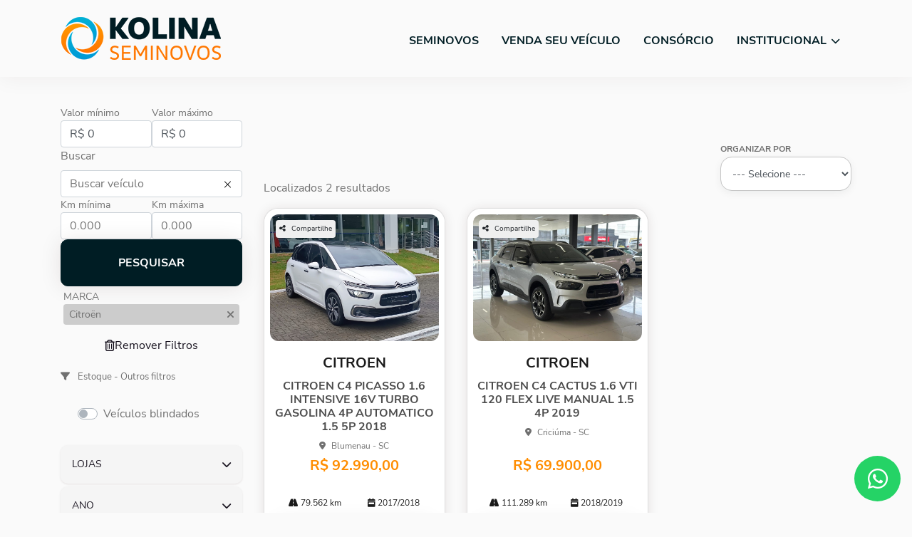

--- FILE ---
content_type: text/html; charset=utf-8
request_url: https://www.kolinaseminovos.com.br/seminovos?make=Citro%C3%ABn
body_size: 37205
content:
<!DOCTYPE html>
<html lang="pt-br">
    <head>
                <meta charset="utf-8">
        <meta http-equiv="X-UA-Compatible" content="IE=edge">
        <meta name="viewport" content="width=device-width, initial-scale=1">
        <meta name="description" content="">
                
        <title>Kolina Seminovos | Estoque</title>

        <meta name="apple-mobile-web-app-capable" content="yes">
        <link rel="apple-touch-icon" href="https://dealersites-content.s3.us-east-1.amazonaws.com/kolina/kolina-seminovos/logos/favicon.png">
                <link rel="shortcut icon" href="https://dealersites-content.s3.us-east-1.amazonaws.com/kolina/kolina-seminovos/logos/favicon.png">

        <!-- preconnect to analytics and aws -->
        <link rel="preconnect" href="https://s3-sa-east-1.amazonaws.com">
        <link rel="preconnect" href="https://www.google-analytics.com">

        <!-- Tags OG -->
        <meta name="robots" content="index, follow">
        <meta name="keywords" content="">
        <meta property="og:locale" content="pt_BR">
        <meta property="og:url" content="https://www.kolinaseminovos.com.br/seminovos">
        <meta property="og:title" content="Kolina Seminovos | Estoque">
        <meta property="og:site_name" content="Seminovos Kolina">
        <meta property="og:description" content="">
        <meta property="og:image" content="https://cdn.dealerspace.ai/kolina/kolina-seminovos/logos/logo-kolina-seminovos-escura.png">
        <meta property="og:image:alt" content="Imagem relacionada a Seminovos Kolina">
        <meta name="author" content="Seminovos Kolina">
        <meta property="og:type" content="website">
        <!-- Fim das tags OG -->

        <!-- Tags Twitter -->
        <meta name="twitter:card" content="summary"/>
        <meta name="twitter:site" content="https://www.kolinaseminovos.com.br/seminovos"/>
        <meta name="twitter:title" content="Kolina Seminovos | Estoque"/>
        <meta name="twitter:description" content=""/>
        <meta name="twitter:image" content="https://cdn.dealerspace.ai/kolina/kolina-seminovos/logos/logo-kolina-seminovos-escura.png"/>
        <!-- Fim das tags Twitter -->

        <link rel="canonical" href="https://www.kolinaseminovos.com.br/seminovos"/>

        <!-- GA -->
        
                <!-- GA -->

        <style type="text/css">body{opacity:0}</style>
        
        <link rel="stylesheet" href="/css/templates/template-05.css?id=2c1ac628460b16ce943f692ab59b285d" id="template-css">

            <link href="/css/components/ds-filter.css?id=258a78a69c93de1623e1674919a11e21" rel="stylesheet">

        
                    <style>@font-face{font-family:'NunitoSans';src:url(https://cdn.dealerspace.ai/kolina/kolina-seminovos/fontes/NunitoSans-Regular.ttf) format("truetype");font-display:swap;font-weight:normal;font-style:normal}@font-face{font-family:'NunitoSans';src:url(https://cdn.dealerspace.ai/kolina/kolina-seminovos/fontes/NunitoSans-Italic.ttf) format("truetype");font-display:swap;font-weight:normal;font-style:italic}@font-face{font-family:'NunitoSans';src:url(https://cdn.dealerspace.ai/kolina/kolina-seminovos/fontes/NunitoSans-BoldItalic.ttf) format("truetype");font-display:swap;font-weight:bold;font-style:italic}@font-face{font-family:'NunitoSans';src:url(https://cdn.dealerspace.ai/kolina/kolina-seminovos/fontes/NunitoSans-Bold.ttf) format("truetype");font-display:swap;font-weight:bold;font-style:normal}:root{--primary:#001d24;--primary-hover:#ff8d00;--secondary:#00aed4;--secondary-hover:#ff8d00;--light:#fff;--dark:#000;--gray:#f5f5f5;--gray-light:#fafafa;--gray-dark:#e9e9e7;--text:#707070;--yellow:#ff8d00;--blue:#00aed4;--header-link-hover-color:#ff8d00;--header-link-hover-border:#00aed4;--body-font-family:'NunitoSans';--body-color:#707070;--footer-color:#e9e9e7;--footer-border-top:1px solid #001d24;--button-padding:20px 25px;--button-shadow: 0px 1px 30px #2E02061A;--button-radius:10px;--button-font-size:16px;--button-font-weight:700}html,body,input,h1,h2,h3,h4,h5,h6{font-family: var(--body-font-family), sans-serif !important}body{color:var(--body-color);background-color:var(--gray-light)}.font-size-24{font-size:24px!important}.font-size-26{font-size:26px!important}.bg-primary{background-color:var(--primary)!important}.bg-secondary{background-color:var(--secondary)!important}.bg-dark{background-color:var(--dark)!important}.bg-gray{background-color:var(--gray)!important}.bg-gray-light{background-color:var(--gray-light)!important}.bg-gray-dark{background-color:var(--gray-dark)!important}.text-dark{color:var(--dark)!important}.text-primary{color:var(--primary)!important}.text-secondary{color:var(--secondary)!important}.text-text{color:var(--text)!important}.text-yellow{color:var(--yellow)!important}.font-weight-regular{font-weight:400!important}.border-radius-20{border-radius:20px!important}.btn-primary,.offers-carousel .card .card-footer .btn,#modal-stock-filters .btn-search-filter{color:var(--light)!important;background-color:var(--primary)!important;border-color:var(--primary)!important;text-transform:uppercase;box-shadow:var(--button-shadow);font-weight:var(--button-font-weight);font-size:var(--button-font-size);border-radius:var(--button-radius);padding:var(--button-padding)}.btn-primary:hover,.btn-primary:active,.offers-carousel .card .card-footer .btn:hover,.offers-carousel .card .card-footer .btn:active,#modal-stock-filters .btn-search-filter:hover,#modal-stock-filters .btn-search-filter:active{color:var(--light)!important;background-color:var(--primary-hover)!important;border-color:var(--primary-hover)!important}.btn-primary:focus,.offers-carousel .card .card-footer .btn:focus,#modal-stock-filters .btn-search-filter:focus{color:var(--light)!important;background-color:var(--primary-hover)!important;border-color:var(--primary-hover)!important}.btn-outline-primary,.btn-outline-primary:focus{color:var(--primary)!important;background-color:transparent!important;border-color:var(--primary)!important;text-transform:uppercase;box-shadow:var(--button-shadow);font-weight:var(--button-font-weight);font-size:var(--button-font-size);border-radius:var(--button-radius)!important;padding:var(--button-padding)}.btn-outline-primary:hover,.btn-outline-primary:active{color:var(--light)!important;background-color:var(--primary)!important;border-color:var(--primary)!important}.btn-secondary{color:var(--light)!important;background-color:var(--secondary)!important;border-color:var(--secondary)!important;text-transform:uppercase;box-shadow:var(--button-shadow);font-weight:var(--button-font-weight);font-size:var(--button-font-size);border-radius:var(--button-radius);padding:var(--button-padding)}.btn-secondary:hover{color:var(--light)!important;background-color:var(--secondary-hover)!important;border-color:var(--secondary-hover)!important}#phone-float-whatsapp-whatsapp{line-height:unset!important;text-transform:unset!important}.form-control{box-shadow: 0px 3px 12px #001D240F;border:1px solid #c6c6c6;border-radius:16px;font-size:14px;height: calc(1.5em + 0.75rem + 15px)}.col-form-label-sm{font-size:12px!important}.col-form-label-sm:not(.custom-control-label){font-weight:700!important;text-transform:uppercase}#main-body{margin-top:108px!important}header{box-shadow: 0px 1px 30px #3325070F}header .collapse ul li a{border-bottom:2px solid transparent;transition:.3s}header .collapse ul li a:hover{color:var(--header-link-hover-color)!important;border-color:var(--header-link-hover-border)}header .collapse ul li.dropdown a.dropdown-toggle:after{content:"\f078";font-family:'Font Awesome 6 Free';font-weight:bold;border:0;vertical-align:inherit;font-size:13px;color:var(--primary);transition:.3s}header .collapse ul li.dropdown:hover a.dropdown-toggle:after{color:var(--yellow)}header #navbar-menu-top .dropdown-menu{background-color:#fff!important;border:0;text-align:center;border-radius:0 0 20px 20px;right:auto;left:50%;-webkit-transform:translate(-50%,0);-o-transform:translate(-50%,0);transform:translate(-50%,0);margin-top:37px;flex-direction:column;align-items:center;padding:0}header #navbar-menu-top .dropdown-menu:before{content:"";width:100%;box-shadow: 0px 1px 15px #3325070f;display:block;height:5px;background-color:var(--gray)}header #navbar-menu-top .dropdown-menu a{font-size:14px;text-transform:uppercase;color:var(--primary);font-weight:700;padding:.5rem 2rem}header #navbar-menu-top .dropdown-menu a:hover{background-color:transparent;border-bottom-color:transparent}header #navbar-menu-top .dropdown-menu a:active{color:inherit}footer{border-radius:60px 60px 0 0!important}footer .section-one .row:first-child{align-items:center}footer .section-dealersites ul{justify-content:center!important}footer .border-top{border-top:var(--footer-border-top)!important}footer .section-one p{font-size:14px!important;font-weight:600;text-transform:uppercase}footer .nav-social .nav-item:first-child .nav-link{height:35px!important;width:35px!important}footer .nav-social .nav-item .nav-link i{font-size:1.5rem!important}footer .nav-social i.fa-facebook:before{content:"\F39E"}footer .section-two .nav-item .nav-link:hover{color:var(--yellow)!important}footer .section-two li:nth-child(3), 
  footer .section-two li:nth-child(6) {display:none}.filters-stock-2 .stock-filter-2-description{border-radius:0 0 200px 200px}.filters-stock-2 label{color:var(--primary)}.filters-stock-2 .stock-filter-2-description .form-row .col-lg{display:flex;justify-content:center}.filters-stock-2 .stock-filter-2-description .btn-secondary{width:auto}.section-services .card .card-header img{width:auto;max-height:60px;display:flex;margin:0 auto;filter:contrast(0)}.section-services .card .card-footer .btn{border:0!important;height:auto;max-height:initial;line-height:initial;padding:0;margin-top:.75rem;color:var(--primary)!important;font-size:16px;font-weight:400!important;background-color:transparent!important;box-shadow:none}.section-services .card .card-footer .btn:hover{color:var(--yellow)!important;background-color:transparent!important;border-color:transparent!important}.section-stock-brands .btn{box-shadow:none}.section-stock-brands .btn:hover{box-shadow: 0px 1px 30px #3325071a}.buttons-breadcrumb ul li{margin:0 1rem 0 0!important}.buttons-breadcrumb ul li .btn{color:var(--primary)!important;border:1px solid var(--primary)!important;background-color:transparent!important;text-transform:uppercase;box-shadow:var(--button-shadow);font-weight:var(--button-font-weight);font-size:var(--button-font-size);border-radius:var(--button-radius)!important;padding:var(--button-padding)}.buttons-breadcrumb ul li .btn.active,.buttons-breadcrumb ul li .btn:hover{color:var(--light)!important;background-color:var(--yellow)!important;border-color:var(--yellow)!important}.breadcrumb-item+.breadcrumb-item::before{content:">";color:#191919}.breadcrumb-link{color:#191919!important}.shop-info-contact .shop-info-contact-header,.navbar-shops-selector{display:none}.shop-info-contact .card .card-body,.shop-info-contact .map iframe{background-color:var(--gray)!important;border-radius:20px!important}.shop-info-contact .shop-name{color:var(--yellow)!important}.shop-info-contact .card .card-body .btn-route{text-transform:lowercase!important;text-align:left;box-shadow:none;padding-left:0!important;padding-right:0!important;text-decoration:underline;font-size:16px!important;color:#000!important;background-color:transparent!important;border-color:transparent!important;font-family:'NunitoSans'!important}.shop-info-contact i{color:var(--blue)!important}.shop-info-contact .card .card-body p{margin-bottom:.25rem}.shop-info-contact .phones-list,.shop-info-contact .shop-hours-title{font-size:12px!important;color:#000!important;opacity:.64!important}.offers-carousel .carousel-inner{padding:1rem 0}.offers-carousel .row-cols-lg-3 .col{padding:1.5rem!important}.offers-carousel .card{border-radius:30px;box-shadow: 0px 1px 16px #3325071a;padding:1rem}.vehicle-stock-details .card-form .card-header{background-color:var(--secondary)!important}.offers-carousel .card .card-body img,.stock-content .vehicles-container .card .card-header img{border-radius:10px!important}.offers-carousel .card .card-body .my-auto span,.stock-content .vehicles-container .card .card-body span,.section-related-cars .card .card-body span{display:block;font-weight:bold;color:#1a1a1a!important;font-size:20px!important;margin-bottom:.5rem!important}.offers-carousel .card .card-body h3,.stock-content .vehicles-container .card .card-body h3,.section-related-cars .card .card-body h3{font-size:16px!important;color:#4d4d4d}.offers-carousel .card .card-body .border,.stock-content .vehicles-container .card .card-footer .border,.vehicle-stock-details-related .card .card-footer .border{border:0!important;text-align:center}.offers-carousel .card .card-body .border span,.stock-content .vehicles-container .card .card-footer .border span,.vehicle-stock-details-related .card .card-footer .border span{font-size:12px!important;color:#1a1a1a!important}.offers-carousel .card .card-footer,.stock-content .vehicles-container .card .card-footer,.section-related-cars .card .card-footer{padding-left:10px!important;padding-right:10px!important}.offers-carousel .card .card-footer .bg-primary{background-color:transparent!important}.offers-carousel .card .card-footer p,.stock-content .vehicles-container .card .card-body p:last-child,.vehicle-stock-details-related .card .card-body p:last-child{color:var(--yellow)!important}.stock-content .vehicles-container .card,.vehicle-stock-details-related .card{border-radius:20px 20px 30px 30px;box-shadow: 0px 1px 16px #2E02061A}.stock-content .vehicles-container .card .card-header .promotion-header,.vehicle-stock-details-related .card .card-header .promotion-header{background-color:var(--secondary)!important;border-radius:20px 20px 0 0;padding:.5rem!important}.stock-content .vehicles-container .card .card-header .promotion-header p,.vehicle-stock-details-related .card .card-header .promotion-header p{color:var(--light)!important;text-transform:uppercase}.stock-content .vehicles-container .card .card-footer,.vehicle-stock-details-related .card .card-footer{padding:0 1rem 1rem!important}.stock-content .vehicles-container .card .card-footer .btn,.vehicle-stock-details-related .card .card-footer .btn{margin-top:1rem}.stock-content .vehicles-container .btn-seller-contact{display:none}.stock-content .filter-container .btn-stock-filter,#modal-stock-filters .card .btn-stock-filter{background-color:var(--gray)!important;box-shadow: 0px 1px 3px #2e02061a;border-radius:10px!important;line-height:38px;font-size:14px;font-weight:400!important}.stock-content .filter-container .btn-stock-filter:focus{box-shadow:none}.stock-content .filter-container .btn-filter{background-color:var(--dark)!important;color:var(--light)!important;border-radius:var(--button-radius);text-transform:uppercase;font-size:14px!important;padding:12px 10px!important}.stock-content .filter-container .collapse{border:0!important;background-color:var(--gray-light)!important}.stock-content .filter-container .collapse .card-body{border:0!important}#modal-stock-filters .modal-dialog{margin:1.5rem}#modal-stock-filters .modal-dialog .modal-content{border-radius:20px}.stock-content .section-filters-mobile{background-color:transparent!important;padding:0 1rem .5rem}.stock-content .btn-filters-mobile{background-color:var(--yellow)!important;color:var(--primary)!important;border-color:var(--yellow)!important}.stock-content .vehicles-container .card .card-header img{background-color:var(--light);border-radius:20px!important;position:relative}.stock-content .vehicles-container .card .card-header .promotion-header:before,.stock-content .vehicles-container .card .card-header .promotion-header:after{content:"";position:absolute;width:20px;height:20px;background-color:var(--secondary);border-radius:0;left:0;top:40px}.stock-content .vehicles-container .card .card-header .promotion-header:after{right:0;left:inherit}.vehicle-stock-details .vehicle-stock-details-title{border-radius:0 0 60px 60px!important;box-shadow: 0px 3px 30px #3325070f;margin-bottom:1rem}.vehicle-stock-details .vehicle-stock-details-title .vehicle-detail-version{font-size:30px!important;font-weight:400!important;margin-bottom:0!important;color:var(--primary)!important}@media (max-width:992px){.vehicle-stock-details .vehicle-stock-details-title .vehicle-detail-version{margin-bottom:20px!important}}.vehicle-stock-details-title .vehicle-detail-price.font-weight-bold{font-size:30px!important;margin-bottom:0!important;color:var(--secondary)!important}.vehicle-stock-details .vehicle-stock-details-title .vehicle-detail-make,.vehicle-stock-details .vehicle-stock-details-title .vehicle-detail-price.font-weight-semibold{font-size:16px!important;color:var(--primary)}.vehicle-stock-details .vehicle-stock-details-title .vehicle-detail-price:last-child{font-size:25px!important;font-weight:bold}.vehicle-stock-details-content div.col-lg-8.col-md-12{order:1}.vehicle-stock-details .card-form{border-radius:20px;box-shadow: 0px 3px 30px #001D2429;background-color:var(--secondary)!important}.vehicle-stock-details h3.font-size-20{font-size:26px!important;font-weight:400!important;color:var(--light)!important}.vehicle-stock-details #form-lead-proposal-stock label,.vehicle-stock-details #form-lead-proposal-stock p{color:var(--light)!important}.vehicle-stock-details .card-form .card-body{padding:20px 16px}.vehicle-stock-details .vehicle-stock-details-characteristics.py-3:before{content:"CARACTERÍSTICAS";font-size:16px;margin-bottom:.5rem;display:block}.vehicle-stock-details .vehicle-stock-details-characteristics .card{background-color:var(--gray-dark)!important;border-radius:20px!important;padding:1rem!important;box-shadow: 0px 3px 30px #3325070f}.vehicle-stock-details .vehicle-stock-details-characteristics *{color:#191919!important}.vehicle-stock-details .vehicle-stock-details-characteristics .font-size-10{font-weight:700!important}.vehicle-stock-details .vehicle-stock-details-carousel .bg-info{background-color:transparent!important}.vehicle-stock-details .vehicle-stock-details-carousel img{border-radius:20px}.vehicle-stock-details .vehicle-stock-details-carousel .gallery-thumbs img{border-radius:10px}.vehicle-stock-details .section-vehicle-description:before{content:"";width:93%;background-color:var(--gray-dark);height:100%;position:absolute;right:0;border-radius:30px 0 0 30px}.vehicle-stock-details .section-vehicle-description .col-lg-8{flex:0 0 100%;max-width:100%}.vehicle-stock-details .card-form .row div.col-lg.col-md-12{flex:0 0 100%;max-width:100%}.vehicle-stock-details .title-vehicle-description{text-transform:uppercase!important;color:var(--primary)!important}.vehicle-stock-details .vehicle-stock-details-description p{color:#4d4d4d!important;font-size:14px!important}.vehicle-stock-details .title-related-cars{color:var(--primary)!important;font-size:26px!important}.custom-radio label{border-radius:20px;color:#fff!important;background-color:transparent!important;padding:2px 0}.custom-radio input[type="radio"]:checked+label{background-color:var(--yellow)}.accordion>.card>.card-header{border:0}@media (max-width:991px){#main-body{margin-top:76px!important}.filters-stock-2 .stock-filter-2-description{border-radius:0 0 60px 60px;padding:0 0 .5rem!important}footer .border-top{border:0!important}footer .section-one div.col-12:first-child{order:2}.navbar-toggler{color:var(--yellow)!important;font-size:0!important}#collapse-menu-list{width:100%;height:auto!important;padding:1rem 0;background-color:var(--gray)!important;border-radius:0 0 20px 20px;margin-top:-1px}#collapse-menu-list .card{border:0}#collapse-menu-list .btn-menu-collapse-opt{line-height:initial;padding:1rem 1.3rem!important;text-align:right!important;background-color:var(--gray);border:0;color:var(--primary)!important}#collapse-menu-list .nav-link{text-align:right!important;padding:.5rem 1.3rem;color:var(--primary)!important;font-weight:700!important}.section-services .card .card-header img{max-height:50px}.vehicle-stock-details-content div.col-lg-8.col-md-12{order:0}.vehicle-stock-details .section-vehicle-description:before{width:100%}.vehicle-stock-details .vehicle-stock-details-characteristics div.col-lg-4.col-md-6{flex:0 0 50%;max-width:50%;padding:7.5px 15px;margin-bottom:0!important}.vehicle-stock-details .vehicle-stock-details-characteristics div.col-lg-4.col-md-6:nth-child(odd) {padding-right:0}.vehicle-stock-details .section-related-cars div.col-lg-3.col-md-6.col-6{flex:0 0 100%;max-width:100%;padding:0 1rem!important}.offers-carousel span.text-secondary{color:var(--primary)!important}.border-radius-60{border-radius:30px!important}.shop-info-contact .card .card-body .btn{background-color:transparent!important;color:var(--primary)!important;box-shadow:none!important;border:0;text-align:left!important;justify-content:flex-start!important;padding:0;margin:.5rem 0!important}}.shop-info-contact .tab-content>.tab-pane{display:block;opacity:1}.card-border-1{border-radius:30px 30px 10px 10px}@media (min-width:992px){.card-border-1,.shop-info>.container>.row,#form-per-step>.container>.row{background-color:var(--gray);border-radius:60px 60px 30px 30px;padding:60px;margin-left:-75px;margin-right:-75px}}.block-service-2 .image-block-service{border-radius:20px 0 0 20px}.block-service-1 .image-block-service{border-radius:0 20px 20px 0}@media (min-width:992px){.container-2{max-width:480px}}@media (min-width:1200px){.container-2{max-width:570px}}.info-shops-selector .nav-link.active{color:#fff!important;background-color:var(--primary)!important;border-color:var(--primary)!important}.btn-route{padding-top:12px;padding-bottom:12px}.shop-phones .title-phones,.shop-hours .title-shop-times{font-size:12px!important;color:var(--dark)!important;text-transform:inherit!important;opacity:.64}.shop-info .fa-phone-alt,.shop-info .fa-whatsapp,.shop-info .fa-info-circle{color:var(--blue)!important}@media (min-width:992px){.shop-info .map,.shop-info .map iframe{height:100%}}#form-per-step .col-12.col-md-12.col-lg-9.col-xl-8{flex:0 0 100%!important;max-width:100%!important}#form-per-step .w-99.bg-gray{background-color:#c9c9c9!important;height:4px!important;top:16px!important}#form-per-step .btn-step{background-color:var(--text)!important;width:16px;height:16px}#form-per-step .btn-step.bg-secondary{background-color:var(--yellow)!important}#form-per-step .text-center.px-0.px-md-2{display:flex;width:100%!important;padding:0!important}#form-per-step .form-group.d-md-flex.justify-content-center.d-inline{display:flex!important}#form-per-step .btn-outline-primary{padding:var(--button-padding)!important;width:fit-content!important;height:64px}#form-per-step .btn-secondary{margin-left:auto;width:fit-content!important;padding:var(--button-padding)!important;height:64px}#form-per-step .step-2 span{text-transform:uppercase;font-size:20px!important;font-weight:700;color:var(--primary)!important;line-height:34px}#form-per-step .step-2 p{color:var(--primary)!important;font-size:16px!important}#form-per-step .step-title .font-size-12{font-size:20px!important}#form-per-step{background-color:transparent!important;padding-top:0!important;padding-bottom:1.5rem!important}#form-per-step .title-content{text-align:left!important;font-size:26px!important}#carclick-consortium-container .title-bar{border-radius:10px 10px 0 0!important}#carclick-consortium-container .title-bar h2,#carclick-consortium-container .title-bar h2 span.featured{font-size:20px!important;font-family:'NunitoSans';color:#fff!important}#carclick-consortium-container .filter-container{background-color:var(--gray)!important;border-radius:0 0 10px 10px!important}#carclick-consortium-container .filter-label{color:var(--primary)!important;font-size:12px!important}#carclick-consortium-container .title-bar,#carclick-consortium-container .btn-active,#carclick-consortium-container .ui-slider-range-min{background-color:var(--secondary)!important}#carclick-consortium-container .ui-slider-handle{background-color:var(--yellow)!important;border-color:var(--yellow)!important}#carclick-consortium-container .filter-control a:hover{color:var(--light)!important;background-color:var(--secondary)!important;border-color:var(--secondary)!important}#carclick-consortium-container .filter-control a{padding-top:15px!important;padding-bottom:11px!important;border-radius:2px!important;box-shadow:var(--button-shadow)!important}#carclick-consortium-container .btn-disabled{background-color:#c9c9c9!important}#carclick-consortium-container .filter-value{color:var(--yellow)!important;font-size:12px!important}#carclick-consortium-container .ui-widget-content{background-color:#c9c9c9!important}#carclick-consortium-container input,#carclick-consortium-container select,#carclick-consortium-container textarea{height:48px!important;box-shadow: 0px 3px 12px #001D240F !important;border:1px solid #c6c6c6!important;border-radius:10px!important;font-size:14px!important}#carclick-consortium-container .btn-orange.btn-default{background-color:var(--secondary)!important;font-size:16px!important;box-shadow:var(--button-shadow)!important;padding:var(--button-padding)!important}#carclick-consortium-container .filter-control .ui-slider{margin-top:20px!important}#carclick-consortium-container .simulation-result-container{background-color:var(--gray)!important;border-radius:0 0 10px 10px!important}.title-sobre-nos{font-size:44px!important}.subtitle-sobre-nos{font-size:26px!important}@media (min-width:992px){#carclick-consortium-container .simulation-result-container{padding:20px 60px!important;margin-left:-60px!important;margin-right:-60px!important}#carclick-consortium-container .filter-container{padding:20px 45px!important;margin-left:-60px!important;margin-right:-60px!important}#carclick-consortium-container .title-bar{padding:20px 60px!important;margin-left:-60px!important;margin-right:-60px!important}.title-sobre-nos{font-size:56px!important}.subtitle-sobre-nos{font-size:32px!important}}@media (max-width:991px){#form-per-step{padding-top:1.5rem!important;background-color:var(--gray)!important;border-radius:30px 30px 10px 10px!important}.section-form-home{background-color:var(--gray)!important;border-radius:30px 30px 10px 10px!important}#page-internal .form{background-color:var(--gray)!important;border-radius:30px 30px 10px 10px!important}.logo-header,#header-top-logo-website{height:40px!important}}.custom-input-file{width:fit-content!important;display:flex;margin-left:auto!important;margin-right:auto;background-color:var(--secondary)!important;padding:15px 37px 11px 37px!important;border-radius:var(--button-radius)!important;align-items:center;font-weight:700!important}#btn-collapse-shop-info{padding:var(--button-padding)!important;border-radius:var(--button-radius)!important;font-weight:var(--button-font-weight)}#offers-carousel-01 .row.align-items-center.mt-3{display:none!important}.stock-pagination .page-link{color:#fff!important;font-weight:bold!important;background-color:#000!important;border-color:#000!important;margin-left:1px;margin-right:1px;border-radius:5px}.stock-pagination .page-item.active .page-link{background-color:var(--yellow)!important;border-color:var(--yellow)!important}.stock-content .filter-container .accordion .card:nth-child(1), 
.stock-content .filter-container .accordion .card:nth-child(2), 
.stock-content .filter-container .accordion .card:nth-child(3) {display:none}a#phone-stock-id-2779-telefone-shop-1146{display:none!important}a#phone-stock-id-2780-whatsapp-shop-1146{display:none}.card-form .btn-form-submit{min-width:185px}.card-form .btn-form-submit.btn-secondary-dxp{background-color:transparent!important;border-color:var(--primary)!important;color:var(--primary)!important}.card-form .btn-form-submit.btn-secondary-dxp:hover{color:var(--light)!important;background-color:var(--secondary-hover)!important;border-color:var(--secondary-hover)!important}.custom-control.custom-radio input[type="radio"]:checked+label{background-color:transparent!important}#footer-text-safe-traffic-mobile{color:#000!important}</style>
        
        
        <script nonce="BnALtOOk4Cx1vEnm6YhprATqFtSQBVJW">const urlApi='https://api.dealerspace.ai';const urlLeadsLoggerApi='https://api.dealerspace.ai/api/leads-logger';const _search='';</script>


        
        <script nonce="BnALtOOk4Cx1vEnm6YhprATqFtSQBVJW" type="application/ld+json">
            {"@context":"http://schema.org","@type":"AutomotiveBusiness","@id":null,"url":"http://www.kolinaseminovos.com.br/seminovos","name":"Kolina Seminovos | Estoque","description":"Encontre todos os modelos da linha MINI","image":["https://cdn.dealerspace.ai/kolina/kolina-seminovos/logos/logo-kolina-seminovos-escura.png"],"address":{"@type":"PostalAddress","addressCountry":"Brazil","streetAddress":"Rua Levy Ramos Marginal BR-101","postalCode":"88780-000"},"telephone":"(48) 98800-4760","sameAs":["https://www.facebook.com/KolinaSeminovos","https://www.instagram.com/kolinaseminovos/"],"priceRange":"$69900.00000 - $92990.00000","offers":[{"@type":"Offer","price":"92990.00000","priceCurrency":"BRL","itemOffered":{"@type":"Car","name":"citroen c4 picasso 1.6 intensive 16v turbo gasolina 4p automatico 1.5 5p 2018","brand":{"@type":"Brand","name":"Citroen"},"model":"C4 PICASSO","vehicleConfiguration":"C4 PICASSO 2018","vehicleIdentificationNumber":null,"mileageFromOdometer":{"@type":"QuantitativeValue","value":"79562.00000","unitCode":"KMT"},"fuelType":"Gasolina","vehicleTransmission":"Automático","vehicleEngine":null,"dateVehicleFirstRegistered":"2018-01-01"},"seller":{"@type":"Organization","name":"Seminovos Kolina","url":"http://www.kolinaseminovos.com.br/seminovos"}},{"@type":"Offer","price":"69900.00000","priceCurrency":"BRL","itemOffered":{"@type":"Car","name":"citroen c4 cactus 1.6 vti 120 flex live manual 1.5 4p 2019","brand":{"@type":"Brand","name":"Citroen"},"model":"C4 CACTUS","vehicleConfiguration":"C4 CACTUS 2019","vehicleIdentificationNumber":null,"mileageFromOdometer":{"@type":"QuantitativeValue","value":"111289.00000","unitCode":"KMT"},"fuelType":"Flex","vehicleTransmission":"Manual","vehicleEngine":null,"dateVehicleFirstRegistered":"2019-01-01"},"seller":{"@type":"Organization","name":"Seminovos Kolina","url":"http://www.kolinaseminovos.com.br/seminovos"}}]}
        </script>

        
                    
<!-- Google Tag Manager -->
<script nonce="BnALtOOk4Cx1vEnm6YhprATqFtSQBVJW">(function(w,d,s,l,i){w[l]=w[l]||[];w[l].push({'gtm.start':new Date().getTime(),event:'gtm.js'});var f=d.getElementsByTagName(s)[0],j=d.createElement(s),dl=l!='dataLayer'?'&l='+l:'';j.async=true;j.src='https://www.googletagmanager.com/gtm.js?id='+i+dl;f.parentNode.insertBefore(j,f);})(window,document,'script','dataLayer','GTM-5H2DKC2');</script>
<!-- End Google Tag Manager -->
<meta name="google-site-verification" content="llXq6FursmSVAdqi0gAqXWAppDAFR5XRIgZrXVkOON4"/>
<!-- Google Tag Manager -->
<script nonce="BnALtOOk4Cx1vEnm6YhprATqFtSQBVJW">(function(w,d,s,l,i){w[l]=w[l]||[];w[l].push({'gtm.start':new Date().getTime(),event:'gtm.js'});var f=d.getElementsByTagName(s)[0],j=d.createElement(s),dl=l!='dataLayer'?'&l='+l:'';j.async=true;j.src='https://www.googletagmanager.com/gtm.js?id='+i+dl;f.parentNode.insertBefore(j,f);})(window,document,'script','dataLayer','GTM-T73QCDF2');</script>
<!-- End Google Tag Manager -->
<!-- Start VWO Async SmartCode -->
<link rel="preconnect" href="https://dev.visualwebsiteoptimizer.com"/>
<script nonce="BnALtOOk4Cx1vEnm6YhprATqFtSQBVJW" type='text/javascript' id='vwoCode'>window._vwo_code||(function(){var account_id=890098,version=2.1,settings_tolerance=2000,hide_element='body',hide_element_style='opacity:0 !important;filter:alpha(opacity=0) !important;background:none !important',f=false,w=window,d=document,v=d.querySelector('#vwoCode'),cK='_vwo_'+account_id+'_settings',cc={};try{var c=JSON.parse(localStorage.getItem('_vwo_'+account_id+'_config'));cc=c&&typeof c==='object'?c:{}}catch(e){}var stT=cc.stT==='session'?w.sessionStorage:w.localStorage;code={use_existing_jquery:function(){return typeof use_existing_jquery!=='undefined'?use_existing_jquery:undefined},library_tolerance:function(){return typeof library_tolerance!=='undefined'?library_tolerance:undefined},settings_tolerance:function(){return cc.sT||settings_tolerance},hide_element_style:function(){return'{'+(cc.hES||hide_element_style)+'}'},hide_element:function(){if(performance.getEntriesByName('first-contentful-paint')[0]){return''}return typeof cc.hE==='string'?cc.hE:hide_element},getVersion:function(){return version},finish:function(e){if(!f){f=true;var t=d.getElementById('_vis_opt_path_hides');if(t)t.parentNode.removeChild(t);if(e)(new Image).src='https://dev.visualwebsiteoptimizer.com/ee.gif?a='+account_id+e}},finished:function(){return f},addScript:function(e){var t=d.createElement('script');t.type='text/javascript';if(e.src){t.src=e.src}else{t.text=e.text}d.getElementsByTagName('head')[0].appendChild(t)},load:function(e,t){var i=this.getSettings(),n=d.createElement('script'),r=this;t=t||{};if(i){n.textContent=i;d.getElementsByTagName('head')[0].appendChild(n);if(!w.VWO||VWO.caE){stT.removeItem(cK);r.load(e)}}else{var o=new XMLHttpRequest;o.open('GET',e,true);o.withCredentials=!t.dSC;o.responseType=t.responseType||'text';o.onload=function(){if(t.onloadCb){return t.onloadCb(o,e)}if(o.status===200){_vwo_code.addScript({text:o.responseText})}else{_vwo_code.finish('&e=loading_failure:'+e)}};o.onerror=function(){if(t.onerrorCb){return t.onerrorCb(e)}_vwo_code.finish('&e=loading_failure:'+e)};o.send()}},getSettings:function(){try{var e=stT.getItem(cK);if(!e){return}e=JSON.parse(e);if(Date.now()>e.e){stT.removeItem(cK);return}return e.s}catch(e){return}},init:function(){if(d.URL.indexOf('__vwo_disable__')>-1)return;var e=this.settings_tolerance();w._vwo_settings_timer=setTimeout(function(){_vwo_code.finish();stT.removeItem(cK)},e);var t;if(this.hide_element()!=='body'){t=d.createElement('style');var i=this.hide_element(),n=i?i+this.hide_element_style():'',r=d.getElementsByTagName('head')[0];t.setAttribute('id','_vis_opt_path_hides');v&&t.setAttribute('nonce',v.nonce);t.setAttribute('type','text/css');if(t.styleSheet)t.styleSheet.cssText=n;else t.appendChild(d.createTextNode(n));r.appendChild(t)}else{t=d.getElementsByTagName('head')[0];var n=d.createElement('div');n.style.cssText='z-index: 2147483647 !important;position: fixed !important;left: 0 !important;top: 0 !important;width: 100% !important;height: 100% !important;background: white !important;';n.setAttribute('id','_vis_opt_path_hides');n.classList.add('_vis_hide_layer');t.parentNode.insertBefore(n,t.nextSibling)}var o='https://dev.visualwebsiteoptimizer.com/j.php?a='+account_id+'&u='+encodeURIComponent(d.URL)+'&vn='+version;if(w.location.search.indexOf('_vwo_xhr')!==-1){this.addScript({src:o})}else{this.load(o+'&x=true')}}};w._vwo_code=code;code.init();})();</script>
<!-- End VWO Async SmartCode -->
        
        <style>{}</style>

    
<script nonce="BnALtOOk4Cx1vEnm6YhprATqFtSQBVJW">(function(){var observer=new MutationObserver(function(mutations){mutations.forEach(function(mutation){mutation.addedNodes.forEach(function(node){if(node.nodeType===1&&node.nonce===undefined&&(node.tagName==='SCRIPT'||node.tagName==='LINK')){node.setAttribute('nonce','BnALtOOk4Cx1vEnm6YhprATqFtSQBVJW');}});});});observer.observe(document.documentElement,{childList:true,subtree:true});})();</script>
</head>
    
    <body class="d-flex flex-column body-page-estoque">
                
                    
<script nonce="BnALtOOk4Cx1vEnm6YhprATqFtSQBVJW" type="text/javascript">(function(c,l,a,r,i,t,y){c[a]=c[a]||function(){(c[a].q=c[a].q||[]).push(arguments)};t=l.createElement(r);t.async=1;t.src="https://www.clarity.ms/tag/"+i;y=l.getElementsByTagName(r)[0];y.parentNode.insertBefore(t,y);})(window,document,"clarity","script","ltekderoqi");</script>
<script nonce="BnALtOOk4Cx1vEnm6YhprATqFtSQBVJW" type="text/javascript">window._mfq=window._mfq||[];(function(){var mf=document.createElement("script");mf.type="text/javascript";mf.defer=true;mf.src="//cdn.mouseflow.com/projects/7b022c22-375e-4afb-840b-4c12860f8d69.js";document.getElementsByTagName("head")[0].appendChild(mf);})();</script>
<!-- Google Tag Manager (noscript) -->
<noscript><iframe src="" https: www.googletagmanager.com ns.html?id=GTM-T73QCDF2"" height="" 0"" width="" 0"" style="" display:none;visibility:hidden""></iframe></noscript>
<!-- End Google Tag Manager (noscript) -->
                
        <!-- BEGIN Header -->
<header id="header-top" class="header-top fixed-top bg-gray-light">

    
        
        
        
        <div class="px-lg-3 px-0 container-xl">
    <nav class="navbar navbar-expand-xl navbar-dark bg-transparent py-3 py-lg-4 px-0 px-lg-0">

                    <!--Site Logo (primary logo)-->
            <div class="logo-header mb-0 px-3 px-lg-0 " style="height: 60px;">
                <a href="/" class="top-link-logo-website my-1 mr-auto" id="header-top-link-logo-website" aria-label="Seminovos Kolina">
        <img class="image top-logo-website " data-src="https://cdn.dealerspace.ai/kolina/kolina-seminovos/logos/logo-kolina-seminovos-escura.png" src="" alt="Seminovos Kolina" title="Seminovos Kolina" height="60" width="" id="header-top-logo-website"/>
    </a>
            </div>
            <!--END Site Logo-->
        
        <button class="navbar-toggler text-light border-0 mr-2 d-flex d-lg-none flex-column justify-content-center align-items-center font-size-10 d-flex text-light line-height-12 " type="button" data-toggle="collapse" data-target="#collapse-menu-list" aria-controls="collapse-menu-list" aria-expanded="false" aria-label="Menu">
            <i class="fas fa-bars font-size-30 py-1"></i> MENU
        </button>

        <div class="collapse navbar-collapse flex-column my-lg-auto pt-2 " id="navbar-menu-top">
    <ul id="list-menu-desktop" class="navbar-nav d-none d-md-none d-lg-flex d-xl-flex ml-auto">
                                                                                                                            <li class="nav-item  px-3">
                                                    <a href="https://www.kolinaseminovos.com.br/seminovos" class="text-center nav-link font-size-16 text-primary font-weight-bold text-uppercase p-0" id="header-top-navbar-menu-link-8995">
        Seminovos
    </a>
                                            </li>
                                                                                                                                    <li class="nav-item  px-3">
                                                    <a href="https://www.kolinaseminovos.com.br/venda-seu-veiculo" class="text-center nav-link font-size-16 text-primary font-weight-bold text-uppercase p-0" id="header-top-navbar-menu-link-8996">
        Venda seu veículo
    </a>
                                            </li>
                                                                                                                                    <li class="nav-item  px-3">
                                                    <a href="https://www.kolinaseminovos.com.br/consorcio" class="text-center nav-link font-size-16 text-primary font-weight-bold text-uppercase p-0" id="header-top-navbar-menu-link-9385">
        Consórcio
    </a>
                                            </li>
                                                                                    <li class="nav-item dropdown px-3">
                        <a href="https://www.kolinaseminovos.com.br/institucional" class="text-center nav-link dropdown-toggle font-size-16 text-primary font-weight-bold text-uppercase p-0" id="header-top-navbar-menu-link-9000" data-toggle="dropdown" aria-haspopup="true" aria-expanded="false">
        Institucional
    </a>

                        <div class="dropdown-menu dropdown-submenus dropdown-menu-top " aria-labelledby="header-top-navbar-menu-link-9000">
                                                                                                <a href="https://www.kolinaseminovos.com.br/institucional/sobre-nos" class="dropdown-item " id="header-top-navbar-submenu-link-9001" aria-label="Sobre nós">
        Sobre nós
    </a>
                                                                                                                                <a href="https://www.kolinaseminovos.com.br/institucional/fale-conosco" class="dropdown-item " id="header-top-navbar-submenu-link-9002" aria-label="Fale Conosco">
        Fale Conosco
    </a>
                                                                                                                                <a href="https://www.kolinaseminovos.com.br/institucional/politica-de-privacidade" class="dropdown-item " id="header-top-navbar-submenu-link-9003" aria-label="Política de Privacidade">
        Política de Privacidade
    </a>
                                                                                    </div>
                    </li>
                                        </ul>
</div>


        
        
        <!--Site phones selector-->
                <!--END Site phones selector-->
    </nav>
</div>


        
        
        <div class="d-lg-none d-md-block d-block">
    <div class="collapse collapse-menu-list bg-light w-75 shadow position-fixed overflow-auto" id="collapse-menu-list" style="z-index: 9999;">
        <div class="menu-list-content">
            <div class="accordion" id="accordion-menu-list">
                                                                                                                                                                                                                                            <div class="card rounded-0">
                                    <div class="card-header p-0" id="heading-menu-seminovos">
                                        <a href="https://www.kolinaseminovos.com.br/seminovos" id="header-top-mob-navbar-menu-link-8995" class="btn btn-menu-collapse-opt btn-light btn-block shadow-none p-3 text-left rounded-0 text-uppercase font-weight-bold" aria-controls="collapse-menu-seminovos">
                                            Seminovos
                                        </a>
                                    </div>
                                </div>
                                                                                                                                                                                                                                    <div class="card rounded-0">
                                    <div class="card-header p-0" id="heading-menu-venda-seu-veiculo">
                                        <a href="https://www.kolinaseminovos.com.br/venda-seu-veiculo" id="header-top-mob-navbar-menu-link-8996" class="btn btn-menu-collapse-opt btn-light btn-block shadow-none p-3 text-left rounded-0 text-uppercase font-weight-bold" aria-controls="collapse-menu-venda-seu-veiculo">
                                            Venda seu veículo
                                        </a>
                                    </div>
                                </div>
                                                                                                                                                                                                                                    <div class="card rounded-0">
                                    <div class="card-header p-0" id="heading-menu-consorcio">
                                        <a href="https://www.kolinaseminovos.com.br/consorcio" id="header-top-mob-navbar-menu-link-9385" class="btn btn-menu-collapse-opt btn-light btn-block shadow-none p-3 text-left rounded-0 text-uppercase font-weight-bold" aria-controls="collapse-menu-consorcio">
                                            Consórcio
                                        </a>
                                    </div>
                                </div>
                                                                                                                                                                <div class="card rounded-0">
                                <div class="card-header p-0" id="heading-menu-institucional">
                                    <button class="btn btn-menu-collapse-opt btn-light btn-block shadow-none p-3 text-left rounded-0 text-uppercase font-weight-bold" type="button" data-toggle="collapse" data-target="#collapse-menu-institucional" aria-expanded="false" aria-controls="collapse-menu-institucional">
                                        Institucional<i class="fas fa-chevron-down font-size-12 ml-2"></i>
                                    </button>
                                </div>

                                <div id="collapse-menu-institucional" class="collapse" aria-labelledby="heading-menu-institucional" data-parent="#accordion-menu-list">
                                    <ul class="nav nav-list py-3">
                                                                                                                                    <li class="nav-item w-100">
                                                    <a class="nav-link" id="header-top-mob-navbar-menu-link-9001" href="https://www.kolinaseminovos.com.br/institucional/sobre-nos">Sobre nós</a>
                                                </li>
                                                                                                                                                                                <li class="nav-item w-100">
                                                    <a class="nav-link" id="header-top-mob-navbar-menu-link-9002" href="https://www.kolinaseminovos.com.br/institucional/fale-conosco">Fale Conosco</a>
                                                </li>
                                                                                                                                                                                <li class="nav-item w-100">
                                                    <a class="nav-link" id="header-top-mob-navbar-menu-link-9003" href="https://www.kolinaseminovos.com.br/institucional/politica-de-privacidade">Política de Privacidade</a>
                                                </li>
                                                                                                                        </ul>
                                </div>
                            </div>
                                                            
                            </div>

        </div>
    </div>

    
        
</div>
<style>.dropdown-menu-scroll{max-height:47vh;overflow-y:auto}</style>
        
        
</header>
<!-- END Header -->

        
        <main id="main-body" class="flex-shrink-0">
                <div id="page-stock-used">
                    
                                        
            <div class="stock-content py-4">
    <div class="container container-xl">
        <div class="row">
                            
                <div class="filter-container col-lg-3 col-md-4 col-12 d-lg-block d-md-block d-none">
                    <div id="filterVehicleCategories" class="border-0">
        <div id="ds-filter">

                            <!--Filters stock types-->
                    <div class="filters-stock-types mb-3">
                                                                                            </div>
                <!--END Filters stock types-->
                        
            <ds-filter :title-option-selected="[{&quot;key&quot;:&quot;priceMin&quot;,&quot;value&quot;:&quot;Pre\u00e7o M\u00ednimo&quot;},{&quot;key&quot;:&quot;priceMax&quot;,&quot;value&quot;:&quot;Pre\u00e7o M\u00e1ximo&quot;},{&quot;key&quot;:&quot;accessories&quot;,&quot;value&quot;:&quot;Opcionais&quot;},{&quot;key&quot;:&quot;mileageMin&quot;,&quot;value&quot;:&quot;Quilometragem M\u00ednima&quot;},{&quot;key&quot;:&quot;mileageMax&quot;,&quot;value&quot;:&quot;Quilometragem M\u00e1xima&quot;},{&quot;key&quot;:&quot;order&quot;,&quot;value&quot;:&quot;Ordem&quot;},{&quot;key&quot;:&quot;page&quot;,&quot;value&quot;:&quot;P\u00e1gina&quot;},{&quot;key&quot;:&quot;category&quot;,&quot;value&quot;:&quot;Categoria&quot;},{&quot;key&quot;:&quot;body_type&quot;,&quot;value&quot;:&quot;Carroceria&quot;},{&quot;key&quot;:&quot;search&quot;,&quot;value&quot;:&quot;Palavra-chave&quot;},{&quot;key&quot;:&quot;shop_id&quot;,&quot;value&quot;:&quot;Loja(s)&quot;},{&quot;key&quot;:&quot;hoursOfUse&quot;,&quot;value&quot;:&quot;Horas de Uso&quot;},{&quot;key&quot;:&quot;tags&quot;,&quot;value&quot;:&quot;Tags&quot;},{&quot;key&quot;:&quot;version&quot;,&quot;value&quot;:&quot;Vers\u00e3o&quot;},{&quot;key&quot;:&quot;id:name&quot;,&quot;value&quot;:&quot;LOJAS&quot;},{&quot;key&quot;:&quot;location_city&quot;,&quot;value&quot;:&quot;CIDADES&quot;},{&quot;key&quot;:&quot;location_state&quot;,&quot;value&quot;:&quot;ESTADOS&quot;},{&quot;key&quot;:&quot;make&quot;,&quot;value&quot;:&quot;MARCA&quot;},{&quot;key&quot;:&quot;model&quot;,&quot;value&quot;:&quot;MODELO&quot;},{&quot;key&quot;:&quot;year&quot;,&quot;value&quot;:&quot;ANO&quot;},{&quot;key&quot;:&quot;gear&quot;,&quot;value&quot;:&quot;C\u00c2MBIO&quot;},{&quot;key&quot;:&quot;fuel&quot;,&quot;value&quot;:&quot;COMBUST\u00cdVEL&quot;},{&quot;key&quot;:&quot;color&quot;,&quot;value&quot;:&quot;COR&quot;},{&quot;key&quot;:&quot;hours_of_use&quot;,&quot;value&quot;:&quot;COMMON\/STOCK.COLUMN.HOURS_OF_USE&quot;}]" class-button-submit="btn btn-primary btn-block btn-search-filter" class-button-remove-all="btn btn-link btn-remove-all-filters py-1 px-2 mb-1 w-100" :data-shops="[{&quot;value&quot;:1105,&quot;show&quot;:&quot;Blumenau - SC&quot;,&quot;href&quot;:&quot;https:\/\/www.kolinaseminovos.com.br\/blumenau\/seminovos&quot;},{&quot;value&quot;:1107,&quot;show&quot;:&quot;Crici\u00fama - SC&quot;,&quot;href&quot;:&quot;https:\/\/www.kolinaseminovos.com.br\/criciuma-sc\/seminovos&quot;},{&quot;value&quot;:1106,&quot;show&quot;:&quot;Tubar\u00e3o - SC&quot;,&quot;href&quot;:&quot;https:\/\/www.kolinaseminovos.com.br\/tubarao-sc\/seminovos&quot;}]">
                <template v-slot:content-form>

                    
                    <ds-filter-price-range name-min="priceMin" name-max="priceMax" value-min="0,00" value-max="0,00"></ds-filter-price-range>

                    
                    <ds-filter-search :shop-id="1146" :auto-complete-url="'https://crawler.dealerspace.ai/filters/search'" :with-submit="false" placeholder="Buscar veículo" value="" name="search"></ds-filter-search>

                    
                                            <div class="c-ds-filter-km__container">
                            <ds-filter-km-min name="mileageMin" value="" label="Km mínima"></ds-filter-km-min>

                            <ds-filter-km name="mileageMax" value="" label="Km máxima"></ds-filter-km>
                        </div>
                    
                    
                                    </template>
                <template v-slot:content-title-other>
                    <h2 class="font-size-13 font-family-bold">
                        <i class="fas fa-filter mr-2"></i>
                        Estoque - Outros filtros
                    </h2>
                </template>
                <template v-slot:content-other="slotProps">


                                            
                        <div class="filters-blindado mb-4">
                            <ds-switch @change="slotProps.submit()" name="is_armoured" label="Veículos blindados" value="1" :checked="false"></ds-switch>
                        </div>
                                        

                                                                    <ds-button-accordion class="mb-1" class-button="btn-muted btn-stock-filter text-uppercase font-weight-bold" id="filter-shops">
                                    <template v-slot:title>
                                        LOJAS <i class="fas fa-chevron-down ml-auto"></i>
                                    </template>
                                    <template v-slot:content>
                                                                                                                                                                                                <div class="filter-options">
                                                            <ds-filter-shop id="shopSelect" name="shop_id" type="select" label="Selecione uma loja:" :by-params="false" :item-selected="0" :datas="[{&quot;value&quot;:1105,&quot;show&quot;:&quot;Blumenau - SC&quot;,&quot;href&quot;:&quot;https:\/\/www.kolinaseminovos.com.br\/blumenau\/seminovos&quot;},{&quot;value&quot;:1107,&quot;show&quot;:&quot;Crici\u00fama - SC&quot;,&quot;href&quot;:&quot;https:\/\/www.kolinaseminovos.com.br\/criciuma-sc\/seminovos&quot;},{&quot;value&quot;:1106,&quot;show&quot;:&quot;Tubar\u00e3o - SC&quot;,&quot;href&quot;:&quot;https:\/\/www.kolinaseminovos.com.br\/tubarao-sc\/seminovos&quot;}]"></ds-filter-shop>
                                                        </div>
                                                                                                                                                                                    </template>
                            </ds-button-accordion>
                                                                                            <ds-button-accordion class="mb-1" class-button="btn-muted btn-stock-filter text-uppercase font-weight-bold" id="filter-year">
                                    <template v-slot:title>
                                        ANO <i class="fas fa-chevron-down ml-auto"></i>
                                    </template>
                                    <template v-slot:content>
                                                                                                                                                                                                                                                                                                                                                                                        <ds-checkbox @change="slotProps.submit()" name='year' value="2019" id="check-2019-formItemFilter-0" :checked="false">
                                                                    <template v-slot:label>2019</template>
                                                                </ds-checkbox>
                                                                                                                                                                                                                                                                                                            <ds-checkbox @change="slotProps.submit()" name='year' value="2018" id="check-2018-formItemFilter-1" :checked="false">
                                                                    <template v-slot:label>2018</template>
                                                                </ds-checkbox>
                                                                                                                                                                                                                                                                                                        </template>
                            </ds-button-accordion>
                                                                                            <ds-button-accordion class="mb-1" class-button="btn-muted btn-stock-filter text-uppercase font-weight-bold" id="filter-gear">
                                    <template v-slot:title>
                                        CÂMBIO <i class="fas fa-chevron-down ml-auto"></i>
                                    </template>
                                    <template v-slot:content>
                                                                                                                                                                                                                                                                                                                                                                                        <ds-checkbox @change="slotProps.submit()" name='gear' value="Automático" id="check-automatico-formItemFilter-2" :checked="false">
                                                                    <template v-slot:label>Automático</template>
                                                                </ds-checkbox>
                                                                                                                                                                                                                                                                                                            <ds-checkbox @change="slotProps.submit()" name='gear' value="Manual" id="check-manual-formItemFilter-3" :checked="false">
                                                                    <template v-slot:label>Manual</template>
                                                                </ds-checkbox>
                                                                                                                                                                                                                                                                                                        </template>
                            </ds-button-accordion>
                                                                                            <ds-button-accordion class="mb-1" class-button="btn-muted btn-stock-filter text-uppercase font-weight-bold" id="filter-fuel">
                                    <template v-slot:title>
                                        COMBUSTÍVEL <i class="fas fa-chevron-down ml-auto"></i>
                                    </template>
                                    <template v-slot:content>
                                                                                                                                                                                                                                                                                                                                                                                        <ds-checkbox @change="slotProps.submit()" name='fuel' value="Flex" id="check-flex-formItemFilter-4" :checked="false">
                                                                    <template v-slot:label>Flex</template>
                                                                </ds-checkbox>
                                                                                                                                                                                                                                                                                                            <ds-checkbox @change="slotProps.submit()" name='fuel' value="Gasolina" id="check-gasolina-formItemFilter-5" :checked="false">
                                                                    <template v-slot:label>Gasolina</template>
                                                                </ds-checkbox>
                                                                                                                                                                                                                                                                                                        </template>
                            </ds-button-accordion>
                                                                                            <ds-button-accordion class="mb-1" class-button="btn-muted btn-stock-filter text-uppercase font-weight-bold" id="filter-color">
                                    <template v-slot:title>
                                        COR <i class="fas fa-chevron-down ml-auto"></i>
                                    </template>
                                    <template v-slot:content>
                                                                                                                                                                                                                                                                                                                                                                                        <ds-checkbox @change="slotProps.submit()" name='color' value="Branco" id="check-branco-formItemFilter-6" :checked="false">
                                                                    <template v-slot:label>Branco</template>
                                                                </ds-checkbox>
                                                                                                                                                                                                                                                                                                            <ds-checkbox @change="slotProps.submit()" name='color' value="Prata" id="check-prata-formItemFilter-7" :checked="false">
                                                                    <template v-slot:label>Prata</template>
                                                                </ds-checkbox>
                                                                                                                                                                                                                                                                                                        </template>
                            </ds-button-accordion>
                                                                                            <ds-button-accordion class="mb-1" class-button="btn-muted btn-stock-filter text-uppercase font-weight-bold" id="filter-make">
                                    <template v-slot:title>
                                        MARCA <i class="fas fa-chevron-down ml-auto"></i>
                                    </template>
                                    <template v-slot:content>
                                                                                                                                                                                                                                                                                                                                                                                        <ds-checkbox @change="slotProps.submit()" name='make' value="Caoa Chery" id="check-caoa-chery-formItemFilter-8" :checked="false">
                                                                    <template v-slot:label>Caoa Chery</template>
                                                                </ds-checkbox>
                                                                                                                                                                                                                                                                                                            <ds-checkbox @change="slotProps.submit()" name='make' value="Chevrolet" id="check-chevrolet-formItemFilter-9" :checked="false">
                                                                    <template v-slot:label>Chevrolet</template>
                                                                </ds-checkbox>
                                                                                                                                                                                                                                                                                                            <ds-checkbox @change="slotProps.submit()" name='make' value="Citroen" id="check-citroen-formItemFilter-10" :checked="false">
                                                                    <template v-slot:label>Citroen</template>
                                                                </ds-checkbox>
                                                                                                                                                                                                                                                                                                            <ds-checkbox @change="slotProps.submit()" name='make' value="Fiat" id="check-fiat-formItemFilter-11" :checked="false">
                                                                    <template v-slot:label>Fiat</template>
                                                                </ds-checkbox>
                                                                                                                                                                                                                                                                                                            <ds-checkbox @change="slotProps.submit()" name='make' value="Ford" id="check-ford-formItemFilter-12" :checked="false">
                                                                    <template v-slot:label>Ford</template>
                                                                </ds-checkbox>
                                                                                                                                                                                                                                                                                                            <ds-checkbox @change="slotProps.submit()" name='make' value="Honda" id="check-honda-formItemFilter-13" :checked="false">
                                                                    <template v-slot:label>Honda</template>
                                                                </ds-checkbox>
                                                                                                                                                                                                                                                                                                            <ds-checkbox @change="slotProps.submit()" name='make' value="Hyundai" id="check-hyundai-formItemFilter-14" :checked="false">
                                                                    <template v-slot:label>Hyundai</template>
                                                                </ds-checkbox>
                                                                                                                                                                                                                                                                                                            <ds-checkbox @change="slotProps.submit()" name='make' value="JEEP" id="check-jeep-formItemFilter-15" :checked="false">
                                                                    <template v-slot:label>Jeep</template>
                                                                </ds-checkbox>
                                                                                                                                                                                                                                                                                                            <ds-checkbox @change="slotProps.submit()" name='make' value="Kawasaki" id="check-kawasaki-formItemFilter-16" :checked="false">
                                                                    <template v-slot:label>Kawasaki</template>
                                                                </ds-checkbox>
                                                                                                                                                                                                                                                                                                            <ds-checkbox @change="slotProps.submit()" name='make' value="Mini" id="check-mini-formItemFilter-17" :checked="false">
                                                                    <template v-slot:label>Mini</template>
                                                                </ds-checkbox>
                                                                                                                                                                                                                                                                                                            <ds-checkbox @change="slotProps.submit()" name='make' value="Nissan" id="check-nissan-formItemFilter-18" :checked="false">
                                                                    <template v-slot:label>Nissan</template>
                                                                </ds-checkbox>
                                                                                                                                                                                                                                                                                                            <ds-checkbox @change="slotProps.submit()" name='make' value="Peugeot" id="check-peugeot-formItemFilter-19" :checked="false">
                                                                    <template v-slot:label>Peugeot</template>
                                                                </ds-checkbox>
                                                                                                                                                                                                                                                                                                            <ds-checkbox @change="slotProps.submit()" name='make' value="Porsche" id="check-porsche-formItemFilter-20" :checked="false">
                                                                    <template v-slot:label>Porsche</template>
                                                                </ds-checkbox>
                                                                                                                                                                                                                                                                                                            <ds-checkbox @change="slotProps.submit()" name='make' value="Renault" id="check-renault-formItemFilter-21" :checked="false">
                                                                    <template v-slot:label>Renault</template>
                                                                </ds-checkbox>
                                                                                                                                                                                                                                                                                                            <ds-checkbox @change="slotProps.submit()" name='make' value="Toyota" id="check-toyota-formItemFilter-22" :checked="false">
                                                                    <template v-slot:label>Toyota</template>
                                                                </ds-checkbox>
                                                                                                                                                                                                                                                                                                            <ds-checkbox @change="slotProps.submit()" name='make' value="Volkswagen" id="check-volkswagen-formItemFilter-23" :checked="false">
                                                                    <template v-slot:label>Volkswagen</template>
                                                                </ds-checkbox>
                                                                                                                                                                                                                                                                                                        </template>
                            </ds-button-accordion>
                                                                                            <ds-button-accordion class="mb-1" class-button="btn-muted btn-stock-filter text-uppercase font-weight-bold" id="filter-model">
                                    <template v-slot:title>
                                        MODELO <i class="fas fa-chevron-down ml-auto"></i>
                                    </template>
                                    <template v-slot:content>
                                                                                                                                                                                                                                                                                                                                                                                        <ds-checkbox @change="slotProps.submit()" name='model' value="C4 CACTUS" id="check-c4-cactus-formItemFilter-24" :checked="false">
                                                                    <template v-slot:label>C4 Cactus</template>
                                                                </ds-checkbox>
                                                                                                                                                                                                                                                                                                            <ds-checkbox @change="slotProps.submit()" name='model' value="C4 PICASSO" id="check-c4-picasso-formItemFilter-25" :checked="false">
                                                                    <template v-slot:label>C4 Picasso</template>
                                                                </ds-checkbox>
                                                                                                                                                                                                                                                                                                        </template>
                            </ds-button-accordion>
                                                                                            <ds-button-accordion class="mb-1" class-button="btn-muted btn-stock-filter text-uppercase font-weight-bold" id="filter-location_state">
                                    <template v-slot:title>
                                        ESTADOS <i class="fas fa-chevron-down ml-auto"></i>
                                    </template>
                                    <template v-slot:content>
                                                                                                                                                                                                                                                                                                                                                                                        <ds-checkbox @change="slotProps.submit()" name='location_state' value="SANTA CATARINA" id="check-santa-catarina-formItemFilter-26" :checked="false">
                                                                    <template v-slot:label>Santa Catarina</template>
                                                                </ds-checkbox>
                                                                                                                                                                                                                                                                                                        </template>
                            </ds-button-accordion>
                                                                                            <ds-button-accordion class="mb-1" class-button="btn-muted btn-stock-filter text-uppercase font-weight-bold" id="filter-location_city">
                                    <template v-slot:title>
                                        CIDADES <i class="fas fa-chevron-down ml-auto"></i>
                                    </template>
                                    <template v-slot:content>
                                                                                                                                                                                                                                                                                                                                                                                        <ds-checkbox @change="slotProps.submit()" name='location_city' value="Blumenau" id="check-blumenau-formItemFilter-27" :checked="false">
                                                                    <template v-slot:label>Blumenau</template>
                                                                </ds-checkbox>
                                                                                                                                                                                                                                                                                                            <ds-checkbox @change="slotProps.submit()" name='location_city' value="Criciúma" id="check-criciuma-formItemFilter-28" :checked="false">
                                                                    <template v-slot:label>Criciúma</template>
                                                                </ds-checkbox>
                                                                                                                                                                                                                                                                                                        </template>
                            </ds-button-accordion>
                                            
                </template>
            </ds-filter>

        </div>
    </div>

    <div id="request-loading">
        <span class="load-gif text-center text-light load-blink">
            <i class="fas fa-car-side font-size-40"></i></br>
            Buscando...
        </span>
    </div>

                        </div>
                

                
                <div class="vehicles-container col-lg-9 col-md-8 col-12">
                    
                    <div class="row pagination-top" style="margin-top: 4rem;">
                        <!--Pagination Top-->
                        <div class="pagination-col col-11 col-md-9 mb-3 d-flex align-items-end">
                            <div class="stock-pagination">
                                                                <span> Localizados 2
                                    resultados </span>
                                                                
                            </div>
                        </div>
                        <!--END Pagination Top-->

                        
                        <div class="mb-3">
                            <div class="section-filters-mobile  fixed-top  bg-primary d-block d-lg-none d-md-none" style="margin-top: 5.5rem; z-index: 1001;">
                                <button id="btn-filters-mobile" class="btn btn-filters-mobile btn btn-block btn-primary shadow-none" type="button" data-toggle="modal" data-target="#modal-stock-filters">
    <i class="fas fa-filter mr-2"></i>Filtrar
</button>                            </div>
                        </div>
                        

                        <!--Filters order-->
                        <div class="col-md-3 mb-3">
                            <form method="post" action="https://www.kolinaseminovos.com.br/filter" id="form-filters-stock-2"><input type="hidden" name="_token" value="Fiw5b2QgKnnc9oYQbPn4616gvpKZCLFPB7B8uwud" autocomplete="off">
                            <div class="form-group form-group-item mb-2"><label for="order" class="col-form-label-sm p-0 m-0">Organizar por</label><select name="order" id="order" class="form-control"><option value="0">--- Selecione ---</option><option value="newest">Maior ano</option><option value="oldest">Menor ano</option><option value="expensive">Maior preço</option><option value="cheap">Menor preço</option><option value="higher_mileage">Maior quilometragem</option><option value="lower_mileage">Menor quilometragem</option><option value="recent">Adicionados recentemente</option></select></div>
                            </form>
                            <script nonce="BnALtOOk4Cx1vEnm6YhprATqFtSQBVJW">document.getElementById('order').addEventListener('change',function(){ordering(event);});</script>
                        </div>
                        <!--END Filters order-->
                    </div>

                    <div class="row">
                        <!--Card vehicle details-->
				<div class="col-12 col-md-4 mb-3 d-flex flex-column card-stock ">
							<div class="card position-relative h-100 ">
                        <div class="card-header position-relative p-0 border-0 bg-transparent">
                <input type="hidden" id="board" value="QIK5F93">
						<img class="image card-img-top img-object-fit img-min-height rounded p-2" data-src="https://s3.agsistema.net/6744/vehicles/2386252/photos/kcS3pZMCkVF5Wb9ilaMGK8KgxczeYzM3.jpg?partner=dealersites" src="" alt="citroen c4 picasso 1.6 intensive 16v turbo gasolina 4p automatico 1.5 5p 2018" title="citroen c4 picasso 1.6 intensive 16v turbo gasolina 4p automatico 1.5 5p 2018"/>
                		
		<button type="button" id="btn-share-vehicle-9847241" data-vehicle-id="9847241" data-close="false" class="btn-share-vehicle shadow-none position-absolute font-size-10 p-1 left-0 m-3 z-index-1000">
			<i class="fas fa-share-alt mr-2"></i>Compartilhe
		</button>

        		<div id="modal-share-links-9847241" class="inactive-share-links w-100 h-100 position-absolute bg-dark-opacity bottom-0 top-0 p-2 text-light z-index-100">
			
			<div class="row align-items-center justify-content-center pt-5 mt-lg-0 mt-3">
                                    <div class="col-3 px-lg-2 px-md-2 px-1 d-flex justify-content-center align-items-center">
                        <a href="https://www.facebook.com/sharer/sharer.php?u=https%3A%2F%2Fwww.kolinaseminovos.com.br%2Fseminovos%2Fcitroen-c4-picasso-16-intensive-16v-turbo-gasolina-4p-automatico-15-5p-2018-2386252" class="link-share-facebook btn btn-transparent text-light btn-share-facebook font-size-30 p-1" id="share-facebook-vehicle-9847241" target="_blank" rel="noopener nofollow noreferrer">
        <i class="fab fa-facebook text-light"></i>
    </a>
                    </div>
                                                    <div class="col-3 px-lg-2 px-md-2 px-1 d-flex justify-content-center align-items-center">
                        <a href="whatsapp://send?text=Confira esta oferta que encontrei no site Seminovos Kolina: https%3A%2F%2Fwww.kolinaseminovos.com.br%2Fseminovos%2Fcitroen-c4-picasso-16-intensive-16v-turbo-gasolina-4p-automatico-15-5p-2018-2386252" class="link-share-whatsapp btn btn-link text-light btn-share-whatsapp font-size-30 p-1 d-lg-none d-inline-flex" id="share-whatsapp-vehicle-9847241" target="_blank" rel="noopener nofollow noreferrer">
        <i class="fab fa-whatsapp text-light"></i>
    </a>
                        <a href="https://api.whatsapp.com/send?text=Confira esta oferta que encontrei no site Seminovos Kolina: https%3A%2F%2Fwww.kolinaseminovos.com.br%2Fseminovos%2Fcitroen-c4-picasso-16-intensive-16v-turbo-gasolina-4p-automatico-15-5p-2018-2386252" class="link-share-whatsapp btn btn-link text-light btn-share-whatsapp font-size-30 p-1 d-lg-inline-flex d-none" id="share-whatsapp-vehicle-9847241" target="_blank" rel="noopener nofollow noreferrer">
        <i class="fab fa-whatsapp text-light"></i>
    </a>
                    </div>
                                                    <div class="col-3 px-lg-2 px-md-2 px-1 d-flex justify-content-center align-items-center">
                        <a href="https://twitter.com/intent/tweet?url=https%3A%2F%2Fwww.kolinaseminovos.com.br%2Fseminovos%2Fcitroen-c4-picasso-16-intensive-16v-turbo-gasolina-4p-automatico-15-5p-2018-2386252&text=citroen c4 picasso 1.6 intensive 16v turbo gasolina 4p automatico 1.5 5p 2018" class="link-share-twitter btn btn-link text-light btn-share-twitter font-size-30 p-1" id="share-twitter-vehicle-9847241" target="_blank" rel="noopener nofollow noreferrer">
        <i class="fab fa-twitter text-light"></i>
    </a>
                    </div>
                                			</div>
		</div> 
            </div>
        
                    <div class="card-body d-flex flex-column text-center py-2 px-2">
                <span class="text-muted text-uppercase font-size-12">citroen</span>
		<h3 class="text-uppercase font-weight-bold font-size-14 text-center mb-2">citroen c4 picasso 1.6 intensive 16v turbo gasolina 4p automatico 1.5 5p 2018</h3>
		
                    
                                                                                                <p class="text-capitalize font-size-12 mb-1"><i class="fas fa-map-marker-alt mr-2"></i>Blumenau - SC</p>
                                    
                
                <div class="modal fade w-100" id="moreShopsModal" tabindex="-1" role="dialog" aria-labelledby="moreShopsModalLabel" aria-hidden="true">
                    <div class="modal-dialog modal-dialog-centered" role="document">
                        <div class="modal-content">
                            <div class="modal-body">
                                <button type="button" class="close" data-dismiss="modal" aria-label="Close">
                                    <span aria-hidden="true">&times;</span>
                                </button>
                                                            </div>
                        </div>
                    </div>
                </div>
                    
                                    <p class="mt-auto text-primary font-weight-bold font-size-20 text-center mt-3">R$ 92.990,00</p> 
            </div>
                
                    <div class="card-footer border-0 bg-transparent pb-2 pt-0 px-2">
                <div class="d-flex">
                            <div class="col-6 px-1 border">
                    <span class="mb-0 font-size-12 text-muted"><i class="fas fa-road"></i> 79.562 km</span>
                </div>
                <div class="col-6 px-1 border">
                    <span class="mb-0 font-size-12 text-muted"><i class="fas fa-calendar-week"></i> 2017/2018</span>
                </div>
                    </div>

		<a href="https://www.kolinaseminovos.com.br/seminovos/citroen-c4-picasso-16-intensive-16v-turbo-gasolina-4p-automatico-15-5p-2018-2386252" class="btn btn-block stretched-link btn-primary w-90" id="vehicle-stock-id-9847241">
        Mais informações
    </a> 
            </div>
            
    
</div>									<button id="btn-vehicle-id-9847241" class="btn btn-seller-contact btn btn-block mt-1 btn-primary font-weight-bold font-size-14" type="button" data-vehicle-id="9847241" data-toggle="modal" data-target="#modal-seller-contact">
    Falar agora com o vendedor
</button>									</div>
		<!--END Card vehicle details-->
			
		<!--Card vehicle details-->
				<div class="col-12 col-md-4 mb-3 d-flex flex-column card-stock ">
							<div class="card position-relative h-100 ">
                        <div class="card-header position-relative p-0 border-0 bg-transparent">
                <input type="hidden" id="board" value="IZB8E65">
						<img class="image card-img-top img-object-fit img-min-height rounded p-2" data-src="https://s3.agsistema.net/6742/vehicles/2378305/photos/MtVKfa2OTflHDGxDE4td1ZGxpCIrfYGP.jpg?partner=dealersites" src="" alt="citroen c4 cactus 1.6 vti 120 flex live manual 1.5 4p 2019" title="citroen c4 cactus 1.6 vti 120 flex live manual 1.5 4p 2019"/>
                		
		<button type="button" id="btn-share-vehicle-9479901" data-vehicle-id="9479901" data-close="false" class="btn-share-vehicle shadow-none position-absolute font-size-10 p-1 left-0 m-3 z-index-1000">
			<i class="fas fa-share-alt mr-2"></i>Compartilhe
		</button>

        		<div id="modal-share-links-9479901" class="inactive-share-links w-100 h-100 position-absolute bg-dark-opacity bottom-0 top-0 p-2 text-light z-index-100">
			
			<div class="row align-items-center justify-content-center pt-5 mt-lg-0 mt-3">
                                    <div class="col-3 px-lg-2 px-md-2 px-1 d-flex justify-content-center align-items-center">
                        <a href="https://www.facebook.com/sharer/sharer.php?u=https%3A%2F%2Fwww.kolinaseminovos.com.br%2Fseminovos%2Fcitroen-c4-cactus-16-vti-120-flex-live-manual-15-4p-2019-2378305" class="link-share-facebook btn btn-transparent text-light btn-share-facebook font-size-30 p-1" id="share-facebook-vehicle-9479901" target="_blank" rel="noopener nofollow noreferrer">
        <i class="fab fa-facebook text-light"></i>
    </a>
                    </div>
                                                    <div class="col-3 px-lg-2 px-md-2 px-1 d-flex justify-content-center align-items-center">
                        <a href="whatsapp://send?text=Confira esta oferta que encontrei no site Seminovos Kolina: https%3A%2F%2Fwww.kolinaseminovos.com.br%2Fseminovos%2Fcitroen-c4-cactus-16-vti-120-flex-live-manual-15-4p-2019-2378305" class="link-share-whatsapp btn btn-link text-light btn-share-whatsapp font-size-30 p-1 d-lg-none d-inline-flex" id="share-whatsapp-vehicle-9479901" target="_blank" rel="noopener nofollow noreferrer">
        <i class="fab fa-whatsapp text-light"></i>
    </a>
                        <a href="https://api.whatsapp.com/send?text=Confira esta oferta que encontrei no site Seminovos Kolina: https%3A%2F%2Fwww.kolinaseminovos.com.br%2Fseminovos%2Fcitroen-c4-cactus-16-vti-120-flex-live-manual-15-4p-2019-2378305" class="link-share-whatsapp btn btn-link text-light btn-share-whatsapp font-size-30 p-1 d-lg-inline-flex d-none" id="share-whatsapp-vehicle-9479901" target="_blank" rel="noopener nofollow noreferrer">
        <i class="fab fa-whatsapp text-light"></i>
    </a>
                    </div>
                                                    <div class="col-3 px-lg-2 px-md-2 px-1 d-flex justify-content-center align-items-center">
                        <a href="https://twitter.com/intent/tweet?url=https%3A%2F%2Fwww.kolinaseminovos.com.br%2Fseminovos%2Fcitroen-c4-cactus-16-vti-120-flex-live-manual-15-4p-2019-2378305&text=citroen c4 cactus 1.6 vti 120 flex live manual 1.5 4p 2019" class="link-share-twitter btn btn-link text-light btn-share-twitter font-size-30 p-1" id="share-twitter-vehicle-9479901" target="_blank" rel="noopener nofollow noreferrer">
        <i class="fab fa-twitter text-light"></i>
    </a>
                    </div>
                                			</div>
		</div> 
            </div>
        
                    <div class="card-body d-flex flex-column text-center py-2 px-2">
                <span class="text-muted text-uppercase font-size-12">citroen</span>
		<h3 class="text-uppercase font-weight-bold font-size-14 text-center mb-2">citroen c4 cactus 1.6 vti 120 flex live manual 1.5 4p 2019</h3>
		
                    
                                                                                                <p class="text-capitalize font-size-12 mb-1"><i class="fas fa-map-marker-alt mr-2"></i>Criciúma - SC</p>
                                    
                
                <div class="modal fade w-100" id="moreShopsModal" tabindex="-1" role="dialog" aria-labelledby="moreShopsModalLabel" aria-hidden="true">
                    <div class="modal-dialog modal-dialog-centered" role="document">
                        <div class="modal-content">
                            <div class="modal-body">
                                <button type="button" class="close" data-dismiss="modal" aria-label="Close">
                                    <span aria-hidden="true">&times;</span>
                                </button>
                                                            </div>
                        </div>
                    </div>
                </div>
                    
                                    <p class="mt-auto text-primary font-weight-bold font-size-20 text-center mt-3">R$ 69.900,00</p> 
            </div>
                
                    <div class="card-footer border-0 bg-transparent pb-2 pt-0 px-2">
                <div class="d-flex">
                            <div class="col-6 px-1 border">
                    <span class="mb-0 font-size-12 text-muted"><i class="fas fa-road"></i> 111.289 km</span>
                </div>
                <div class="col-6 px-1 border">
                    <span class="mb-0 font-size-12 text-muted"><i class="fas fa-calendar-week"></i> 2018/2019</span>
                </div>
                    </div>

		<a href="https://www.kolinaseminovos.com.br/seminovos/citroen-c4-cactus-16-vti-120-flex-live-manual-15-4p-2019-2378305" class="btn btn-block stretched-link btn-primary w-90" id="vehicle-stock-id-9479901">
        Mais informações
    </a> 
            </div>
            
    
</div>									<button id="btn-vehicle-id-9479901" class="btn btn-seller-contact btn btn-block mt-1 btn-primary font-weight-bold font-size-14" type="button" data-vehicle-id="9479901" data-toggle="modal" data-target="#modal-seller-contact">
    Falar agora com o vendedor
</button>									</div>
		<!--END Card vehicle details-->
		<div class="col-md-12">
		<br/>

        <div class="row filter_data">
        </div>
	</div>

	
	<div class="modal fade" id="modal-seller-contact" tabindex="-1" role="dialog" aria-labelledby="" aria-hidden="true">
    <div class="modal-dialog ">
        <div class="modal-content bg-muted">
                            <div class="modal-header border-0 pb-1">
                                        <button id="btn-close-modal-seller-contact" class="btn close" type="button" data-dismiss="modal" aria-label="Close">
    <span aria-hidden="true">X</span>
</button>                </div>
            
            <div class="modal-body py-0">
                <div class="card-header p-0 border-0 bg-transparent">
			<div class="row">
				<div class="col-lg-4 col-md-4 col-12">
					<img class="image card-img-top object-fit-cover rounded" data-src="https://cdn.dealerspace.ai/noimage.jpg" src="" alt="Imagem Veículo" title="Imagem Veículo" id="modal-vehicle-stock-image"/>
				</div>
				<div class="col-lg-8 col-md- col-12">
					<div id="modal-vehicle-stock-make" class="text-uppercase font-size-14"></div>
					<div id="modal-vehicle-stock-title" class="text-uppercase font-weight-bold font-size-18 mb-1"></div>
					<div id="modal-vehicle-stock-price" class="font-size-18"></div>
				</div>
				<div class="col-12 text-center mb-2 mt-3">
                                            <div id="modal-vehicle-stock-location" class="text-capitalize font-size-16">
                            <i class="fas fa-map-marker-alt mr-2"></i>
                        </div>
                    				</div>
				<div class="col-12 mb-3 d-none">
					<div id="modal-vehicle-stock-phones" data-phones-id='[]' class="row"></div>
				</div>

				<div class="col-12 py-2">
					<div class="font-size-16 font-weight-bold text-dark mb-0">Solicitar proposta</div>
				</div>
			</div>
		</div>
        

        
        
                    <div id="form-37-" class="form-lead-modal-proposal-vehicle-stock w-100 text-dark ">
        <form data-type="form-lead" class="needs-validation" method="post" enctype="multipart/form-data" id="form-lead-modal-proposal-vehicle-stock"><input type="hidden" name="_token" value="Fiw5b2QgKnnc9oYQbPn4616gvpKZCLFPB7B8uwud" autocomplete="off">
            <input type="hidden" name="token" id="token-modal-proposal-vehicle-stock" value="342">
            <input type="hidden" name="magic" id="magic-modal-proposal-vehicle-stock" value="">
            <input type="hidden" name="lead[origin]" id="origin-modal-proposal-vehicle-stock" value="1">

            <input type="hidden" name="utm_source" id="utmSource-modal-proposal-vehicle-stock">
            <input type="hidden" name="utm_medium" id="utmMedium-modal-proposal-vehicle-stock">
            <input type="hidden" name="utm_campaign" id="utmCampaign-modal-proposal-vehicle-stock">
            <input type="hidden" name="utm_content" id="utmContent-modal-proposal-vehicle-stock">
            <input type="hidden" name="utm_term" id="utmTerm-modal-proposal-vehicle-stock">

             <!-- Parâmetro do lead_sub_origem -->
            
            <input type="hidden" name="fbclid" id="fbclid-modal-proposal-vehicle-stock">
            <input type="hidden" name="gclid" id="gclid-modal-proposal-vehicle-stock">
            <input type="hidden" name="userUrl" id="userUrl-modal-proposal-vehicle-stock" value="">
            <input type="hidden" name="userFullUrl" id="userFullUrl-modal-proposal-vehicle-stock" value="">
            <input type="hidden" name="userSearch" id="userSearch-modal-proposal-vehicle-stock" value="">

                                                                        <input type="hidden" name="extra[make]" id="makemodal-proposal-vehicle-stock" value="Citroën">
                                                
            
            
            
                                                <input type="hidden" name="extra[stock_vehicle]" id="stock_vehicle-modal-proposal-vehicle-stock" value="">
                    <input type="hidden" name="extra[Nome do veículo]" id="stock_vehicle_detail-modal-proposal-vehicle-stock" value="">
                    <input type="hidden" name="extra[Link do veículo]" id="stock_vehicle_link-modal-proposal-vehicle-stock" value="">
                            
                                            <div class="row justify-content-center field-row-0">

                    
                                            <div class="col-lg col-md-12">
                                                                                                                                                                                                        <input type="hidden" name="extra[Veículo]" id="veiculo-modal-proposal-vehicle-stock" value="">
                                                                    
                                                    </div>
                    
                </div>
                                            <div class="row justify-content-center field-row-1">

                    
                                            <div class="col-lg col-md-12">
                                                                                                                                                                                                                                                                                                                                                                                                                                                                                                                                                                                                                                                                                                                                                                                                                                                                                                                                                                                                                                                                                                                                                                                                                                                                                                                                                                    
                                                                                                                
                                                                                                                                                <div class="form-group form-group-item mb-2"><select data-required="true" aria-label="Selecione a loja" value="1146" name="shop" id="select-shop-modal-proposal-vehicle-stock" class="form-control"><option value="1146">Imbituba - SC</option><option value="1107">Criciúma - SC</option><option value="1106">Tubarão - SC</option><option value="1108">Araranguá - SC</option><option value="1105">Blumenau - SC</option></select></div>
                                                                    
                                                    </div>
                    
                </div>
                                            <div class="row justify-content-center field-row-2">

                    
                                            <div class="col-lg col-md-12">
                                                                                                                                                                                                    <div class="form-group form-group-item mb-2"><input data-required="true" aria-label="Nome completo" maxlength="260" type="text" name="contact[name]" id="input-name-modal-proposal-vehicle-stock" class="form-control" placeholder="Nome completo"></div>

                                    
                                    <span class="max-length-feedback" style="display: none;">Limite de caracteres excedido.</span>
                                
                                                    </div>
                    
                </div>
                                            <div class="row justify-content-center field-row-3">

                    
                                            <div class="col-lg col-md-12">
                                                                                                                                                                                                                                                                        <div class="form-group form-group-item mb-2"><input data-required="true" aria-label="Telefone" maxlength="260" data-masker="phone" type="text" name="contact[phone]" id="input-phone-modal-proposal-vehicle-stock" class="form-control" placeholder="Telefone"></div>

                                    
                                    <span class="max-length-feedback" style="display: none;">Limite de caracteres excedido.</span>
                                
                                                    </div>
                    
                </div>
                                            <div class="row justify-content-center field-row-4">

                    
                                            <div class="col-lg col-md-12">
                                                                                                                                                                                                                                                                        <div class="form-group form-group-item mb-2"><input data-required="true" aria-label="E-mail" maxlength="80" data-masker="email" type="email" name="contact[email]" id="input-email-modal-proposal-vehicle-stock" class="form-control" placeholder="E-mail"></div>

                                    
                                    <span class="max-length-feedback" style="display: none;">Limite de caracteres excedido.</span>
                                
                                                    </div>
                    
                </div>
                                            <div class="row justify-content-center field-row-5">

                    
                                            <div class="col-lg col-md-12">
                                                                                                                                                                                                    <div class="form-group form-group-item mb-2"><textarea data-required="false" aria-label="Alguma dúvida ou sugestão? Escreva aqui." maxlength="260" name="contact[message]" id="input-message-modal-proposal-vehicle-stock" class="form-control" placeholder="Alguma dúvida ou sugestão? Escreva aqui."></textarea></div>
                                
                                                    </div>
                    
                </div>
                                            <div class="row justify-content-center field-row-6">

                    
                                            <div class="col-lg col-md-12">
                                                                                                                                                                                                                                            <div class="custom-control custom-checkbox"><input class="d-none" name="extra[financiamento]" type="text" value="0" data-required="false" aria-label="Financiamento?" maxlength="260"><input data-required="false" aria-label="Financiamento?" type="checkbox" name="extra[financiamento]" id="check-financiamento-modal-proposal-vehicle-stock" value="1" class="custom-control-input"><label for="check-financiamento-modal-proposal-vehicle-stock" class="custom-control-label col-form-label-sm">Financiamento?</label></div>
                                                                    
                                                    </div>
                                            <div class="col-lg col-md-12">
                                                                                                                                                                                                                                            <div class="custom-control custom-checkbox"><input class="d-none" name="extra[usado_troca]" type="text" value="0" data-required="false" aria-label="Negociar usado" maxlength="260"><input data-required="false" aria-label="Negociar usado" type="checkbox" name="extra[usado_troca]" id="check-usado-troca-modal-proposal-vehicle-stock" value="1" class="custom-control-input"><label for="check-usado-troca-modal-proposal-vehicle-stock" class="custom-control-label col-form-label-sm">Negociar usado</label></div>
                                                                    
                                                    </div>
                    
                </div>
                                            <div class="row justify-content-center field-row-7">

                    
                                            <div class="col-lg col-md-12">
                                                                                                                                                                                                                                            <div class="form-group py-2 mb-2">
                                            <div class="form-row">
                                                <div class="col-12">
                                                    <p class="col-form-label-sm p-0 mb-1">Preferência de contato:</p>
                                                </div>
                                                                                                    <div class="col-auto">
                                                        <div class="custom-control custom-radio pr-3 font-size-14">
                                                            <input type="radio" class="custom-control-input" id="radio-preferencia-de-contato-modal-proposal-vehicle-stock-0" name="extra[Preferência de contato]" value="Whatsapp" checked>
                                                            <label class="radio custom-control-label" for="radio-preferencia-de-contato-modal-proposal-vehicle-stock-0">Whatsapp</label>
                                                        </div>
                                                    </div>
                                                                                                    <div class="col-auto">
                                                        <div class="custom-control custom-radio pr-3 font-size-14">
                                                            <input type="radio" class="custom-control-input" id="radio-preferencia-de-contato-modal-proposal-vehicle-stock-1" name="extra[Preferência de contato]" value="Telefone">
                                                            <label class="radio custom-control-label" for="radio-preferencia-de-contato-modal-proposal-vehicle-stock-1">Telefone</label>
                                                        </div>
                                                    </div>
                                                                                                    <div class="col-auto">
                                                        <div class="custom-control custom-radio pr-3 font-size-14">
                                                            <input type="radio" class="custom-control-input" id="radio-preferencia-de-contato-modal-proposal-vehicle-stock-2" name="extra[Preferência de contato]" value="E-mail">
                                                            <label class="radio custom-control-label" for="radio-preferencia-de-contato-modal-proposal-vehicle-stock-2">Email</label>
                                                        </div>
                                                    </div>
                                                                                            </div>
                                        </div>
                                                                    
                                                    </div>
                    
                </div>
                                            <div class="row justify-content-center field-row-8">

                    
                                            <div class="col-lg col-md-12">
                                                                                                                                                                                                                                            <div class="custom-control custom-checkbox"><input class="d-none" name="extra[Declaro que li e concordo com a Política de Privacidade]" type="text" value="0" data-required="true" aria-label="Li e aceito a &lt;a href=&quot;/fale-conosco/politica-de-privacidade&quot; rel=&quot;noreferer noopener&quot; target=&quot;_blank&quot; class=&quot;&quot;&gt;Política de Privacidade&lt;/a&gt; e concordo em receber comunicações da concessionária." maxlength="260"><input data-required="true" aria-label="Li e aceito a &lt;a href=&quot;/fale-conosco/politica-de-privacidade&quot; rel=&quot;noreferer noopener&quot; target=&quot;_blank&quot; class=&quot;&quot;&gt;Política de Privacidade&lt;/a&gt; e concordo em receber comunicações da concessionária." type="checkbox" name="extra[Declaro que li e concordo com a Política de Privacidade]" id="check-declaro-que-li-e-concordo-com-a-politica-de-privacidade-modal-proposal-vehicle-stock" value="1" class="custom-control-input"><label for="check-declaro-que-li-e-concordo-com-a-politica-de-privacidade-modal-proposal-vehicle-stock" class="custom-control-label col-form-label-sm">Li e aceito a <a href="/fale-conosco/politica-de-privacidade" rel="noreferer noopener" target="_blank" class="">Política de Privacidade</a> e concordo em receber comunicações da concessionária.</label></div>
                                                                    
                                                    </div>
                    
                </div>
                        
            
            
            
                            <input type="hidden" name="lead[type]" id="lead-type-modal-proposal-vehicle-stock" value="97">
                                        <input type="hidden" name="lead[subject]" id="lead-subject-modal-proposal-vehicle-stock" value="Uma solicitação de proposta seminovos">
                        
            <div class="row justify-content-center">
                <div class="form-group justify-content-center justify-content-md-end text-center btn-form">

                    
                                            <button class="btn btn-secondary btn-submit btn-form-submit" id="form-lead-btn-submit-modal-proposal-vehicle-stock" type="submit">Entrar em contato</button>

                        <script nonce="BnALtOOk4Cx1vEnm6YhprATqFtSQBVJW">document.getElementById('form-lead-btn-submit-modal-proposal-vehicle-stock').addEventListener('click',function(){handleFormSubmission('form-lead-modal-proposal-vehicle-stock','','','','','','','','','','','','','Proposta seminovos','Landing pages','Vendas - Seminovos'," . (isDDMProgram($site) ? 'true' : 'false') . ")});</script>
                                    </div>
            </div>
        </form>
    </div>
            </div>

                    </div>
    </div>
  </div>

		                    </div>

                    <div class="row pagination-bottom">
                        <!--Pagination bottom-->
                        <div class="pagination-col col-11 col-md-12 mt-3">
                            <div class="stock-pagination">
                                
                            </div>
                        </div>
                        <!--END Pagination bottom-->
                    </div>
                </div>
                
                    </div>
    </div>
</div>
<div class="modal fade" id="modal-stock-filters" tabindex="-1" role="dialog" aria-labelledby="" aria-hidden="true">
    <div class="modal-dialog ">
        <div class="modal-content bg-light text-dark">
                            <div class="modal-header border-0 pb-1">
                                        <button id="btn-close-modal-stock-filters" class="btn close" type="button" data-dismiss="modal" aria-label="Close">
    <span aria-hidden="true">X</span>
</button>                </div>
            
            <div class="modal-body py-0">
                <div id="filterVehicleCategories" class="border-0">
        <div id="ds-filter-mobile">

                            <!--Filters stock types-->
                    <div class="filters-stock-types mb-3">
                                                                                            </div>
                <!--END Filters stock types-->
                        
            <ds-filter :title-option-selected="[{&quot;key&quot;:&quot;priceMin&quot;,&quot;value&quot;:&quot;Pre\u00e7o M\u00ednimo&quot;},{&quot;key&quot;:&quot;priceMax&quot;,&quot;value&quot;:&quot;Pre\u00e7o M\u00e1ximo&quot;},{&quot;key&quot;:&quot;accessories&quot;,&quot;value&quot;:&quot;Opcionais&quot;},{&quot;key&quot;:&quot;mileageMin&quot;,&quot;value&quot;:&quot;Quilometragem M\u00ednima&quot;},{&quot;key&quot;:&quot;mileageMax&quot;,&quot;value&quot;:&quot;Quilometragem M\u00e1xima&quot;},{&quot;key&quot;:&quot;order&quot;,&quot;value&quot;:&quot;Ordem&quot;},{&quot;key&quot;:&quot;page&quot;,&quot;value&quot;:&quot;P\u00e1gina&quot;},{&quot;key&quot;:&quot;category&quot;,&quot;value&quot;:&quot;Categoria&quot;},{&quot;key&quot;:&quot;body_type&quot;,&quot;value&quot;:&quot;Carroceria&quot;},{&quot;key&quot;:&quot;search&quot;,&quot;value&quot;:&quot;Palavra-chave&quot;},{&quot;key&quot;:&quot;shop_id&quot;,&quot;value&quot;:&quot;Loja(s)&quot;},{&quot;key&quot;:&quot;hoursOfUse&quot;,&quot;value&quot;:&quot;Horas de Uso&quot;},{&quot;key&quot;:&quot;tags&quot;,&quot;value&quot;:&quot;Tags&quot;},{&quot;key&quot;:&quot;version&quot;,&quot;value&quot;:&quot;Vers\u00e3o&quot;},{&quot;key&quot;:&quot;id:name&quot;,&quot;value&quot;:&quot;LOJAS&quot;},{&quot;key&quot;:&quot;location_city&quot;,&quot;value&quot;:&quot;CIDADES&quot;},{&quot;key&quot;:&quot;location_state&quot;,&quot;value&quot;:&quot;ESTADOS&quot;},{&quot;key&quot;:&quot;make&quot;,&quot;value&quot;:&quot;MARCA&quot;},{&quot;key&quot;:&quot;model&quot;,&quot;value&quot;:&quot;MODELO&quot;},{&quot;key&quot;:&quot;year&quot;,&quot;value&quot;:&quot;ANO&quot;},{&quot;key&quot;:&quot;gear&quot;,&quot;value&quot;:&quot;C\u00c2MBIO&quot;},{&quot;key&quot;:&quot;fuel&quot;,&quot;value&quot;:&quot;COMBUST\u00cdVEL&quot;},{&quot;key&quot;:&quot;color&quot;,&quot;value&quot;:&quot;COR&quot;},{&quot;key&quot;:&quot;hours_of_use&quot;,&quot;value&quot;:&quot;COMMON\/STOCK.COLUMN.HOURS_OF_USE&quot;}]" class-button-submit="btn btn-primary btn-block btn-search-filter" class-button-remove-all="btn btn-link btn-remove-all-filters py-1 px-2 mb-1 w-100" :data-shops="[{&quot;value&quot;:1105,&quot;show&quot;:&quot;Blumenau - SC&quot;,&quot;href&quot;:&quot;https:\/\/www.kolinaseminovos.com.br\/blumenau\/seminovos&quot;},{&quot;value&quot;:1107,&quot;show&quot;:&quot;Crici\u00fama - SC&quot;,&quot;href&quot;:&quot;https:\/\/www.kolinaseminovos.com.br\/criciuma-sc\/seminovos&quot;},{&quot;value&quot;:1106,&quot;show&quot;:&quot;Tubar\u00e3o - SC&quot;,&quot;href&quot;:&quot;https:\/\/www.kolinaseminovos.com.br\/tubarao-sc\/seminovos&quot;}]">
                <template v-slot:content-form>

                    
                    <ds-filter-price-range name-min="priceMin" name-max="priceMax" value-min="0,00" value-max="0,00"></ds-filter-price-range>

                    
                    <ds-filter-search :shop-id="1146" :auto-complete-url="'https://crawler.dealerspace.ai/filters/search'" :with-submit="false" placeholder="Buscar veículo" value="" name="search"></ds-filter-search>

                    
                                            <div class="c-ds-filter-km__container">
                            <ds-filter-km-min name="mileageMin" value="" label="Km mínima"></ds-filter-km-min>

                            <ds-filter-km name="mileageMax" value="" label="Km máxima"></ds-filter-km>
                        </div>
                    
                    
                                    </template>
                <template v-slot:content-title-other>
                    <h2 class="font-size-13 font-family-bold">
                        <i class="fas fa-filter mr-2"></i>
                        Estoque - Outros filtros
                    </h2>
                </template>
                <template v-slot:content-other="slotProps">


                                            
                        <div class="filters-blindado mb-4">
                            <ds-switch @change="slotProps.submit()" name="is_armoured" label="Veículos blindados" value="1" :checked="false"></ds-switch>
                        </div>
                                        

                                                                    <ds-button-accordion class="mb-1" class-button="btn-muted btn-stock-filter text-uppercase font-weight-bold" id="filter-mobile-shops">
                                    <template v-slot:title>
                                        LOJAS <i class="fas fa-chevron-down ml-auto"></i>
                                    </template>
                                    <template v-slot:content>
                                                                                                                                                                                                <div class="filter-options">
                                                            <ds-filter-shop id="shopSelect" name="shop_id" type="select" label="Selecione uma loja:" :by-params="false" :item-selected="0" :datas="[{&quot;value&quot;:1105,&quot;show&quot;:&quot;Blumenau - SC&quot;,&quot;href&quot;:&quot;https:\/\/www.kolinaseminovos.com.br\/blumenau\/seminovos&quot;},{&quot;value&quot;:1107,&quot;show&quot;:&quot;Crici\u00fama - SC&quot;,&quot;href&quot;:&quot;https:\/\/www.kolinaseminovos.com.br\/criciuma-sc\/seminovos&quot;},{&quot;value&quot;:1106,&quot;show&quot;:&quot;Tubar\u00e3o - SC&quot;,&quot;href&quot;:&quot;https:\/\/www.kolinaseminovos.com.br\/tubarao-sc\/seminovos&quot;}]"></ds-filter-shop>
                                                        </div>
                                                                                                                                                                                    </template>
                            </ds-button-accordion>
                                                                                            <ds-button-accordion class="mb-1" class-button="btn-muted btn-stock-filter text-uppercase font-weight-bold" id="filter-mobile-year">
                                    <template v-slot:title>
                                        ANO <i class="fas fa-chevron-down ml-auto"></i>
                                    </template>
                                    <template v-slot:content>
                                                                                                                                                                                                                                                                                                                                                                                        <ds-checkbox @change="slotProps.submit()" name='year' value="2019" id="check-2019-itemFilterMobile-0" :checked="false">
                                                                    <template v-slot:label>2019</template>
                                                                </ds-checkbox>
                                                                                                                                                                                                                                                                                                            <ds-checkbox @change="slotProps.submit()" name='year' value="2018" id="check-2018-itemFilterMobile-1" :checked="false">
                                                                    <template v-slot:label>2018</template>
                                                                </ds-checkbox>
                                                                                                                                                                                                                                                                                                        </template>
                            </ds-button-accordion>
                                                                                            <ds-button-accordion class="mb-1" class-button="btn-muted btn-stock-filter text-uppercase font-weight-bold" id="filter-mobile-gear">
                                    <template v-slot:title>
                                        CÂMBIO <i class="fas fa-chevron-down ml-auto"></i>
                                    </template>
                                    <template v-slot:content>
                                                                                                                                                                                                                                                                                                                                                                                        <ds-checkbox @change="slotProps.submit()" name='gear' value="Automático" id="check-automatico-itemFilterMobile-2" :checked="false">
                                                                    <template v-slot:label>Automático</template>
                                                                </ds-checkbox>
                                                                                                                                                                                                                                                                                                            <ds-checkbox @change="slotProps.submit()" name='gear' value="Manual" id="check-manual-itemFilterMobile-3" :checked="false">
                                                                    <template v-slot:label>Manual</template>
                                                                </ds-checkbox>
                                                                                                                                                                                                                                                                                                        </template>
                            </ds-button-accordion>
                                                                                            <ds-button-accordion class="mb-1" class-button="btn-muted btn-stock-filter text-uppercase font-weight-bold" id="filter-mobile-fuel">
                                    <template v-slot:title>
                                        COMBUSTÍVEL <i class="fas fa-chevron-down ml-auto"></i>
                                    </template>
                                    <template v-slot:content>
                                                                                                                                                                                                                                                                                                                                                                                        <ds-checkbox @change="slotProps.submit()" name='fuel' value="Flex" id="check-flex-itemFilterMobile-4" :checked="false">
                                                                    <template v-slot:label>Flex</template>
                                                                </ds-checkbox>
                                                                                                                                                                                                                                                                                                            <ds-checkbox @change="slotProps.submit()" name='fuel' value="Gasolina" id="check-gasolina-itemFilterMobile-5" :checked="false">
                                                                    <template v-slot:label>Gasolina</template>
                                                                </ds-checkbox>
                                                                                                                                                                                                                                                                                                        </template>
                            </ds-button-accordion>
                                                                                            <ds-button-accordion class="mb-1" class-button="btn-muted btn-stock-filter text-uppercase font-weight-bold" id="filter-mobile-color">
                                    <template v-slot:title>
                                        COR <i class="fas fa-chevron-down ml-auto"></i>
                                    </template>
                                    <template v-slot:content>
                                                                                                                                                                                                                                                                                                                                                                                        <ds-checkbox @change="slotProps.submit()" name='color' value="Branco" id="check-branco-itemFilterMobile-6" :checked="false">
                                                                    <template v-slot:label>Branco</template>
                                                                </ds-checkbox>
                                                                                                                                                                                                                                                                                                            <ds-checkbox @change="slotProps.submit()" name='color' value="Prata" id="check-prata-itemFilterMobile-7" :checked="false">
                                                                    <template v-slot:label>Prata</template>
                                                                </ds-checkbox>
                                                                                                                                                                                                                                                                                                        </template>
                            </ds-button-accordion>
                                                                                            <ds-button-accordion class="mb-1" class-button="btn-muted btn-stock-filter text-uppercase font-weight-bold" id="filter-mobile-make">
                                    <template v-slot:title>
                                        MARCA <i class="fas fa-chevron-down ml-auto"></i>
                                    </template>
                                    <template v-slot:content>
                                                                                                                                                                                                                                                                                                                                                                                        <ds-checkbox @change="slotProps.submit()" name='make' value="Caoa Chery" id="check-caoa-chery-itemFilterMobile-8" :checked="false">
                                                                    <template v-slot:label>Caoa Chery</template>
                                                                </ds-checkbox>
                                                                                                                                                                                                                                                                                                            <ds-checkbox @change="slotProps.submit()" name='make' value="Chevrolet" id="check-chevrolet-itemFilterMobile-9" :checked="false">
                                                                    <template v-slot:label>Chevrolet</template>
                                                                </ds-checkbox>
                                                                                                                                                                                                                                                                                                            <ds-checkbox @change="slotProps.submit()" name='make' value="Citroen" id="check-citroen-itemFilterMobile-10" :checked="false">
                                                                    <template v-slot:label>Citroen</template>
                                                                </ds-checkbox>
                                                                                                                                                                                                                                                                                                            <ds-checkbox @change="slotProps.submit()" name='make' value="Fiat" id="check-fiat-itemFilterMobile-11" :checked="false">
                                                                    <template v-slot:label>Fiat</template>
                                                                </ds-checkbox>
                                                                                                                                                                                                                                                                                                            <ds-checkbox @change="slotProps.submit()" name='make' value="Ford" id="check-ford-itemFilterMobile-12" :checked="false">
                                                                    <template v-slot:label>Ford</template>
                                                                </ds-checkbox>
                                                                                                                                                                                                                                                                                                            <ds-checkbox @change="slotProps.submit()" name='make' value="Honda" id="check-honda-itemFilterMobile-13" :checked="false">
                                                                    <template v-slot:label>Honda</template>
                                                                </ds-checkbox>
                                                                                                                                                                                                                                                                                                            <ds-checkbox @change="slotProps.submit()" name='make' value="Hyundai" id="check-hyundai-itemFilterMobile-14" :checked="false">
                                                                    <template v-slot:label>Hyundai</template>
                                                                </ds-checkbox>
                                                                                                                                                                                                                                                                                                            <ds-checkbox @change="slotProps.submit()" name='make' value="JEEP" id="check-jeep-itemFilterMobile-15" :checked="false">
                                                                    <template v-slot:label>Jeep</template>
                                                                </ds-checkbox>
                                                                                                                                                                                                                                                                                                            <ds-checkbox @change="slotProps.submit()" name='make' value="Kawasaki" id="check-kawasaki-itemFilterMobile-16" :checked="false">
                                                                    <template v-slot:label>Kawasaki</template>
                                                                </ds-checkbox>
                                                                                                                                                                                                                                                                                                            <ds-checkbox @change="slotProps.submit()" name='make' value="Mini" id="check-mini-itemFilterMobile-17" :checked="false">
                                                                    <template v-slot:label>Mini</template>
                                                                </ds-checkbox>
                                                                                                                                                                                                                                                                                                            <ds-checkbox @change="slotProps.submit()" name='make' value="Nissan" id="check-nissan-itemFilterMobile-18" :checked="false">
                                                                    <template v-slot:label>Nissan</template>
                                                                </ds-checkbox>
                                                                                                                                                                                                                                                                                                            <ds-checkbox @change="slotProps.submit()" name='make' value="Peugeot" id="check-peugeot-itemFilterMobile-19" :checked="false">
                                                                    <template v-slot:label>Peugeot</template>
                                                                </ds-checkbox>
                                                                                                                                                                                                                                                                                                            <ds-checkbox @change="slotProps.submit()" name='make' value="Porsche" id="check-porsche-itemFilterMobile-20" :checked="false">
                                                                    <template v-slot:label>Porsche</template>
                                                                </ds-checkbox>
                                                                                                                                                                                                                                                                                                            <ds-checkbox @change="slotProps.submit()" name='make' value="Renault" id="check-renault-itemFilterMobile-21" :checked="false">
                                                                    <template v-slot:label>Renault</template>
                                                                </ds-checkbox>
                                                                                                                                                                                                                                                                                                            <ds-checkbox @change="slotProps.submit()" name='make' value="Toyota" id="check-toyota-itemFilterMobile-22" :checked="false">
                                                                    <template v-slot:label>Toyota</template>
                                                                </ds-checkbox>
                                                                                                                                                                                                                                                                                                            <ds-checkbox @change="slotProps.submit()" name='make' value="Volkswagen" id="check-volkswagen-itemFilterMobile-23" :checked="false">
                                                                    <template v-slot:label>Volkswagen</template>
                                                                </ds-checkbox>
                                                                                                                                                                                                                                                                                                        </template>
                            </ds-button-accordion>
                                                                                            <ds-button-accordion class="mb-1" class-button="btn-muted btn-stock-filter text-uppercase font-weight-bold" id="filter-mobile-model">
                                    <template v-slot:title>
                                        MODELO <i class="fas fa-chevron-down ml-auto"></i>
                                    </template>
                                    <template v-slot:content>
                                                                                                                                                                                                                                                                                                                                                                                        <ds-checkbox @change="slotProps.submit()" name='model' value="C4 CACTUS" id="check-c4-cactus-itemFilterMobile-24" :checked="false">
                                                                    <template v-slot:label>C4 Cactus</template>
                                                                </ds-checkbox>
                                                                                                                                                                                                                                                                                                            <ds-checkbox @change="slotProps.submit()" name='model' value="C4 PICASSO" id="check-c4-picasso-itemFilterMobile-25" :checked="false">
                                                                    <template v-slot:label>C4 Picasso</template>
                                                                </ds-checkbox>
                                                                                                                                                                                                                                                                                                        </template>
                            </ds-button-accordion>
                                                                                            <ds-button-accordion class="mb-1" class-button="btn-muted btn-stock-filter text-uppercase font-weight-bold" id="filter-mobile-location_state">
                                    <template v-slot:title>
                                        ESTADOS <i class="fas fa-chevron-down ml-auto"></i>
                                    </template>
                                    <template v-slot:content>
                                                                                                                                                                                                                                                                                                                                                                                        <ds-checkbox @change="slotProps.submit()" name='location_state' value="SANTA CATARINA" id="check-santa-catarina-itemFilterMobile-26" :checked="false">
                                                                    <template v-slot:label>Santa Catarina</template>
                                                                </ds-checkbox>
                                                                                                                                                                                                                                                                                                        </template>
                            </ds-button-accordion>
                                                                                            <ds-button-accordion class="mb-1" class-button="btn-muted btn-stock-filter text-uppercase font-weight-bold" id="filter-mobile-location_city">
                                    <template v-slot:title>
                                        CIDADES <i class="fas fa-chevron-down ml-auto"></i>
                                    </template>
                                    <template v-slot:content>
                                                                                                                                                                                                                                                                                                                                                                                        <ds-checkbox @change="slotProps.submit()" name='location_city' value="Blumenau" id="check-blumenau-itemFilterMobile-27" :checked="false">
                                                                    <template v-slot:label>Blumenau</template>
                                                                </ds-checkbox>
                                                                                                                                                                                                                                                                                                            <ds-checkbox @change="slotProps.submit()" name='location_city' value="Criciúma" id="check-criciuma-itemFilterMobile-28" :checked="false">
                                                                    <template v-slot:label>Criciúma</template>
                                                                </ds-checkbox>
                                                                                                                                                                                                                                                                                                        </template>
                            </ds-button-accordion>
                                            
                </template>
            </ds-filter>

        </div>
    </div>

    <div id="request-loading">
        <span class="load-gif text-center text-light load-blink">
            <i class="fas fa-car-side font-size-40"></i></br>
            Buscando...
        </span>
    </div>
            </div>

                    </div>
    </div>
  </div>


        
                                </div>
        </main>

        
        
                            <footer class="footer mt-auto bg-gray-dark" id="footer-id">

			<section class="ds-footer-section text-primary pt-4">
    <div class="container">
        <div class="row py-4">
            <div class="ds-footer-section__logo mb-4 pb-3 mb-md-0 pb-md-0 col-lg-4 col-md-12 col-sm-12 d-flex flex-column align-items-start pl-3">
                <div class="logo-footer">
                    <img class="image footer-logo-website w-100" data-src="https://cdn.dealerspace.ai/kolina/kolina-seminovos/logos/logo-kolina-seminovos-escura.png" src="" alt="Seminovos Kolina" title="Seminovos Kolina" height="45px" width="" id="footer-logo-website"/>
                                    </div>
            </div>

            <div class="ds-footer-section__menu col-lg-8 align-self-center">
                <div class="row justify-content-end">

                    


                    <div class="col-12 col-lg-4">
                        <div id="footer-nav-stock-menu" class="w-100">
                                                    </div>
                    </div>

                    <div class="col-12 col-lg-4">
                        <div id="footer-nav-menu" class="w-100">
                            <button class="border-0 bg-transparent btn-toggle-content mt-3 mt-md-0 nav-link d-flex align-items-center font-weight-bold text-primary text-uppercase font-size-14 py-0 mb-3 mb-lg-0 px-0" data-toggle="collapse" data-target="#collapse-menu" aria-expanded="true" aria-controls="collapse-menu">
                                Mapa do site  <i class="fa-solid fa-plus pl-2 pt-0"></i>
                            </button>

                            <div id="collapse-menu" class="collapse " aria-labelledby="Menu Rodapé mapa do site" data-parent="#footer-nav-menu">
                                <ul class="nav mt-2 row-cols-2 row-cols-md-1 flex-column px-0">
                                                                                                                        <li class="nav-item ">
                                                <a class="nav-link font-weight-bold text-primary text-uppercase font-size-14 px-0 py-0 mb-3 mb-lg-0" href="https://www.kolinaseminovos.com.br/seminovos">
                                                    Seminovos
                                                </a>
                                            </li>
                                                                                                                                                                <li class="nav-item ">
                                                <a class="nav-link font-weight-bold text-primary text-uppercase font-size-14 px-0 py-0 mb-3 mb-lg-0" href="https://www.kolinaseminovos.com.br/venda-seu-veiculo">
                                                    Venda seu veículo
                                                </a>
                                            </li>
                                                                                                                                                                <li class="nav-item ">
                                                <a class="nav-link font-weight-bold text-primary text-uppercase font-size-14 px-0 py-0 mb-3 mb-lg-0" href="https://www.kolinaseminovos.com.br/consorcio">
                                                    Consórcio
                                                </a>
                                            </li>
                                                                                                                                                                <li class="nav-item col-lg col-md-12 col-12 px-0 mt-0 ">
                                                <span class="nav-link font-weight-bold text-primary text-uppercase font-size-14 py-0 mb-3 mb-lg-0 px-0">Institucional</span>
                                            </li>
                                                                                            <li class="nav-item  ">
                                                    <a class="nav-link font-weight-bold text-primary text-uppercase font-size-14 px-0 py-0 mb-3 mb-lg-0" href="https://www.kolinaseminovos.com.br/institucional/sobre-nos">
                                                        Sobre nós
                                                    </a>
                                                </li>
                                                                                            <li class="nav-item  ">
                                                    <a class="nav-link font-weight-bold text-primary text-uppercase font-size-14 px-0 py-0 mb-3 mb-lg-0" href="https://www.kolinaseminovos.com.br/institucional/fale-conosco">
                                                        Fale Conosco
                                                    </a>
                                                </li>
                                                                                                                                                        </ul>
                            </div>
                        </div>
                    </div>

                                            <div class="col-12 col-lg-4">
                            <div id="footer-nav-vehicle-privacy-policy-menu" class="w-100">
                                <div id="privacy-policy-menu" aria-labelledby="Menu Rodapé Política de privacidade">
                                    <ul class="nav row-cols-2 row-cols-md-1 px-0">
                                                                                    <li class="nav-item ">
                                                <a class="nav-link  mt-3 mt-md-0 font-weight-bold text-primary text-uppercase font-size-14 py-0 mb-3 mb-lg-0" href="https://www.kolinaseminovos.com.br/institucional/politica-de-privacidade">
                                                    Política de Privacidade
                                                </a>
                                            </li>
                                                                            </ul>
                                </div>
                            </div>
                        </div>
                                    </div>
            </div>
        </div>
                    <div class="my-2 text-center text-lg-left text-white">
                                                    <p class="pl-0 pr-1 font-size-14">
                        CNPJ: 08.651.076/0001-99
                    </p>
                            </div>
        
        
         <div class="row">
            <div class="ds-footer-section__social col d-flex justify-content-between border-top py-2">

                <div class="block-safe-traffic d-none d-lg-flex py-2 align-items-center mt-auto">
                    <img class="image footer-logo-safe-traffic mr-1" data-src="[data-uri]" src="" alt="No trânsito, enxergar o outro salva vidas." title="No trânsito, enxergar o outro salva vidas."/>


<span class="footer-safe-traffic">
    No trânsito, enxergar o outro salva vidas.
</span>
                </div>

                <div class="block-safe-traffic d-flex d-md-none pt-4 align-items-center justify-content-center mt-auto">
                    <img class="image footer-logo-safe-traffic mr-1" data-src="[data-uri]" src="" alt="No trânsito, enxergar o outro salva vidas." title="No trânsito, enxergar o outro salva vidas."/>


<span class="footer-safe-traffic">
    No trânsito, enxergar o outro salva vidas.
</span>
                </div>

                                                                                                                                    <ul class="nav nav-social pt-2 justify-content-center justify-content-lg-start">
                                                                                                                                        <li class="nav-item pt-0">
                                            <a href="https://www.facebook.com/KolinaSeminovos" class="nav-link text-uppercase text-primary px-3 pr-md-3 pl-md-0" id="footer-social-item-2134" aria-label="Facebook" target="_blank" rel="noopener" style="height: 45px; width: 45px">
        <i class="fab fa-facebook font-size-28" style="vertical-align: middle"></i>
    </a>
                                        </li>
                                                                                                                                                <li class="nav-item pt-0">
                                            <a href="https://www.instagram.com/kolinaseminovos/" class="nav-link text-uppercase text-primary px-3 pr-md-3 pl-md-0" id="footer-social-item-2135" aria-label="Instagram" target="_blank" rel="noopener" style="height: 45px; width: 45px">
        <i class="fab fa-instagram font-size-30" style="vertical-align: middle"></i>
    </a>
                                        </li>
                                                                                                                        </ul>
                                                                                                                        </div>
        </div>
    </div>
</section>


		<div class="section-dealersites bg-dark text-light font-size-15 text-center py-2 d-flex align-items-center">
    <div class="container">
        <ul class="nav-dealerbrand nav justify-content-lg-end justify-content-md-center justify-content-center">
            <li class="nav-item ">
                <a href="https://www.dealerspace.ai/?utm_source=sitedealer&utm_campaign=kolinaseminovos.com.br" class="nav-link text-light font-size-12 px-1" id="footer-dealercompany-logo" target="_blank" rel="noopener noreferrer" aria-label="DealerSpace Company Desenvolvido pela DealerSpace ® Direitos Reservados.">
        <img class="image image footer-logo-dealercompany" data-src="https://cdn.dealerspace.ai/logo-dealerspace/icon_dealerspace.webp" src="" alt="DealerSpace Company" title="DealerSpace Company" height="20" width="20" id="footer-logo-dealercompany"/>
                                                <span class="assinatura_delaersites_new">Desenvolvido pela DEALERSPACE ® Direitos Reservados.</span>
    </a>
            </li>
                    </ul>
    </div>
</div>
	</footer>
        
        
         
        
        
        
        
        
            <div id="ds-whatsapp-talkbot">
        <ds-whatsapp-talkbot endpoint="https://api.dealerspace.ai" :concierge-url="&quot;&quot;" :has-concierge="false" :concierge-journey="&quot;&quot;" :concierge-token="&quot;&quot;" :params-lead="{&quot;token&quot;:342,&quot;shop&quot;:1146,&quot;magic&quot;:&quot;&quot;,&quot;lead[origin]&quot;:&quot;1&quot;,&quot;lead[subject]&quot;:&quot;Uma solicita\u00e7\u00e3o de modal whatsapp&quot;,&quot;extra[aceite2]&quot;:&quot;1&quot;,&quot;extra[sub_origem]&quot;:&quot;Qualificador Leads DXP&quot;,&quot;extra[msc_ano_modelo]&quot;:&quot;2026&quot;,&quot;extra[user_url]&quot;:&quot;http:\/\/www.kolinaseminovos.com.br\/seminovos&quot;,&quot;extra[user_full_url]&quot;:&quot;http:\/\/www.kolinaseminovos.com.br\/seminovos?make=Citro%C3%ABn&quot;,&quot;extra[user_search]&quot;:&quot;&quot;,&quot;extra[utm_source]&quot;:&quot;&quot;,&quot;extra[utm_medium]&quot;:&quot;&quot;,&quot;extra[utm_campaign]&quot;:&quot;&quot;}" :params-class=&quot;new-talkbot&quot; :params-dxp=&quot;1&quot; :params-ddm-sem-cpf=&quot;&quot; :models-by-shop="[{&quot;id&quot;:1447,&quot;name&quot;:&quot;Titano&quot;,&quot;brand_id&quot;:27,&quot;vehicle_versions&quot;:[{&quot;id&quot;:4616,&quot;name&quot;:&quot;Titano Endurance Turbodiesel MT 24\/25&quot;,&quot;vehicle_model_id&quot;:1447,&quot;active&quot;:1,&quot;deleted_at&quot;:null,&quot;fipe&quot;:null,&quot;price&quot;:&quot;0.00000&quot;,&quot;build_year&quot;:&quot;2024&quot;,&quot;model_year&quot;:&quot;2025&quot;,&quot;pivot&quot;:{&quot;shop_id&quot;:1146,&quot;vehicle_version_id&quot;:4616}},{&quot;id&quot;:4615,&quot;name&quot;:&quot;Titano Volcano Turbodiesel AT 24\/25&quot;,&quot;vehicle_model_id&quot;:1447,&quot;active&quot;:1,&quot;deleted_at&quot;:null,&quot;fipe&quot;:null,&quot;price&quot;:&quot;0.00000&quot;,&quot;build_year&quot;:&quot;2024&quot;,&quot;model_year&quot;:&quot;2025&quot;,&quot;pivot&quot;:{&quot;shop_id&quot;:1146,&quot;vehicle_version_id&quot;:4615}},{&quot;id&quot;:4579,&quot;name&quot;:&quot;Titano Ranch Turbodiesel AT 24\/25&quot;,&quot;vehicle_model_id&quot;:1447,&quot;active&quot;:1,&quot;deleted_at&quot;:null,&quot;fipe&quot;:null,&quot;price&quot;:&quot;0.00000&quot;,&quot;build_year&quot;:&quot;2024&quot;,&quot;model_year&quot;:&quot;2025&quot;,&quot;pivot&quot;:{&quot;shop_id&quot;:1146,&quot;vehicle_version_id&quot;:4579}}]},{&quot;id&quot;:1308,&quot;name&quot;:&quot;Polo Track&quot;,&quot;brand_id&quot;:6,&quot;vehicle_versions&quot;:[{&quot;id&quot;:4938,&quot;name&quot;:&quot;Rock in Rio&quot;,&quot;vehicle_model_id&quot;:1308,&quot;active&quot;:1,&quot;deleted_at&quot;:null,&quot;fipe&quot;:&quot;005549-2&quot;,&quot;price&quot;:&quot;0.00000&quot;,&quot;build_year&quot;:&quot;2024&quot;,&quot;model_year&quot;:&quot;2025&quot;,&quot;pivot&quot;:{&quot;shop_id&quot;:1146,&quot;vehicle_version_id&quot;:4938}},{&quot;id&quot;:4751,&quot;name&quot;:&quot;Robust 2025&quot;,&quot;vehicle_model_id&quot;:1308,&quot;active&quot;:1,&quot;deleted_at&quot;:null,&quot;fipe&quot;:&quot;005550-6&quot;,&quot;price&quot;:&quot;0.00000&quot;,&quot;build_year&quot;:&quot;2024&quot;,&quot;model_year&quot;:&quot;2025&quot;,&quot;pivot&quot;:{&quot;shop_id&quot;:1146,&quot;vehicle_version_id&quot;:4751}},{&quot;id&quot;:4750,&quot;name&quot;:&quot;Track 2025&quot;,&quot;vehicle_model_id&quot;:1308,&quot;active&quot;:1,&quot;deleted_at&quot;:null,&quot;fipe&quot;:&quot;005540-9&quot;,&quot;price&quot;:&quot;0.00000&quot;,&quot;build_year&quot;:&quot;2024&quot;,&quot;model_year&quot;:&quot;2025&quot;,&quot;pivot&quot;:{&quot;shop_id&quot;:1146,&quot;vehicle_version_id&quot;:4750}}]},{&quot;id&quot;:1076,&quot;name&quot;:&quot;Renegade&quot;,&quot;brand_id&quot;:22,&quot;vehicle_versions&quot;:[{&quot;id&quot;:4396,&quot;name&quot;:&quot;Renegade Sport T270 4X2 2024&quot;,&quot;vehicle_model_id&quot;:1076,&quot;active&quot;:1,&quot;deleted_at&quot;:null,&quot;fipe&quot;:&quot;017087-9&quot;,&quot;price&quot;:&quot;0.00000&quot;,&quot;build_year&quot;:&quot;2024&quot;,&quot;model_year&quot;:&quot;2024&quot;,&quot;pivot&quot;:{&quot;shop_id&quot;:1146,&quot;vehicle_version_id&quot;:4396}},{&quot;id&quot;:4399,&quot;name&quot;:&quot;Renegade S\u00e9rie S T270 4X4 2024&quot;,&quot;vehicle_model_id&quot;:1076,&quot;active&quot;:1,&quot;deleted_at&quot;:null,&quot;fipe&quot;:&quot;017087-9&quot;,&quot;price&quot;:&quot;0.00000&quot;,&quot;build_year&quot;:&quot;2024&quot;,&quot;model_year&quot;:&quot;2024&quot;,&quot;pivot&quot;:{&quot;shop_id&quot;:1146,&quot;vehicle_version_id&quot;:4399}},{&quot;id&quot;:4401,&quot;name&quot;:&quot;Renegade Trailhawk T270 4x4 2024&quot;,&quot;vehicle_model_id&quot;:1076,&quot;active&quot;:1,&quot;deleted_at&quot;:null,&quot;fipe&quot;:&quot;017087-9&quot;,&quot;price&quot;:&quot;0.00000&quot;,&quot;build_year&quot;:&quot;2024&quot;,&quot;model_year&quot;:&quot;2024&quot;,&quot;pivot&quot;:{&quot;shop_id&quot;:1146,&quot;vehicle_version_id&quot;:4401}},{&quot;id&quot;:4395,&quot;name&quot;:&quot;Renegade 1.3 Turbo T270 4X2 2024&quot;,&quot;vehicle_model_id&quot;:1076,&quot;active&quot;:1,&quot;deleted_at&quot;:null,&quot;fipe&quot;:&quot;017087-9&quot;,&quot;price&quot;:&quot;0.00000&quot;,&quot;build_year&quot;:&quot;2024&quot;,&quot;model_year&quot;:&quot;2024&quot;,&quot;pivot&quot;:{&quot;shop_id&quot;:1146,&quot;vehicle_version_id&quot;:4395}},{&quot;id&quot;:4397,&quot;name&quot;:&quot;Renegade Longitude T270 4X2 2024&quot;,&quot;vehicle_model_id&quot;:1076,&quot;active&quot;:1,&quot;deleted_at&quot;:null,&quot;fipe&quot;:&quot;017087-9&quot;,&quot;price&quot;:&quot;0.00000&quot;,&quot;build_year&quot;:&quot;2024&quot;,&quot;model_year&quot;:&quot;2024&quot;,&quot;pivot&quot;:{&quot;shop_id&quot;:1146,&quot;vehicle_version_id&quot;:4397}},{&quot;id&quot;:4398,&quot;name&quot;:&quot;Renegade Longitude T270 Dark 4X2 2024&quot;,&quot;vehicle_model_id&quot;:1076,&quot;active&quot;:1,&quot;deleted_at&quot;:null,&quot;fipe&quot;:&quot;017087-9&quot;,&quot;price&quot;:&quot;0.00000&quot;,&quot;build_year&quot;:&quot;2024&quot;,&quot;model_year&quot;:&quot;2024&quot;,&quot;pivot&quot;:{&quot;shop_id&quot;:1146,&quot;vehicle_version_id&quot;:4398}},{&quot;id&quot;:4400,&quot;name&quot;:&quot;Renegade S\u00e9rie S T270 4X4 Teto 2024&quot;,&quot;vehicle_model_id&quot;:1076,&quot;active&quot;:1,&quot;deleted_at&quot;:null,&quot;fipe&quot;:&quot;017087-9&quot;,&quot;price&quot;:&quot;0.00000&quot;,&quot;build_year&quot;:&quot;2024&quot;,&quot;model_year&quot;:&quot;2024&quot;,&quot;pivot&quot;:{&quot;shop_id&quot;:1146,&quot;vehicle_version_id&quot;:4400}}]},{&quot;id&quot;:808,&quot;name&quot;:&quot;Pajero Sport&quot;,&quot;brand_id&quot;:49,&quot;vehicle_versions&quot;:[{&quot;id&quot;:3283,&quot;name&quot;:&quot;Pajero Sport HPE&quot;,&quot;vehicle_model_id&quot;:808,&quot;active&quot;:1,&quot;deleted_at&quot;:null,&quot;fipe&quot;:&quot;022178-3&quot;,&quot;price&quot;:&quot;0.00000&quot;,&quot;build_year&quot;:&quot;2023&quot;,&quot;model_year&quot;:&quot;2024&quot;,&quot;pivot&quot;:{&quot;shop_id&quot;:1146,&quot;vehicle_version_id&quot;:3283}},{&quot;id&quot;:3284,&quot;name&quot;:&quot;Pajero Sport HPE-S&quot;,&quot;vehicle_model_id&quot;:808,&quot;active&quot;:1,&quot;deleted_at&quot;:null,&quot;fipe&quot;:&quot;022178-3&quot;,&quot;price&quot;:&quot;0.00000&quot;,&quot;build_year&quot;:&quot;2023&quot;,&quot;model_year&quot;:&quot;2024&quot;,&quot;pivot&quot;:{&quot;shop_id&quot;:1146,&quot;vehicle_version_id&quot;:3284}},{&quot;id&quot;:4256,&quot;name&quot;:&quot;Pajero Sport Legend&quot;,&quot;vehicle_model_id&quot;:808,&quot;active&quot;:1,&quot;deleted_at&quot;:null,&quot;fipe&quot;:&quot;022178-3&quot;,&quot;price&quot;:&quot;0.00000&quot;,&quot;build_year&quot;:&quot;2023&quot;,&quot;model_year&quot;:&quot;2024&quot;,&quot;pivot&quot;:{&quot;shop_id&quot;:1146,&quot;vehicle_version_id&quot;:4256}},{&quot;id&quot;:4863,&quot;name&quot;:&quot;Pajero Sport Legend Black&quot;,&quot;vehicle_model_id&quot;:808,&quot;active&quot;:1,&quot;deleted_at&quot;:null,&quot;fipe&quot;:&quot;022178-3&quot;,&quot;price&quot;:&quot;0.00000&quot;,&quot;build_year&quot;:&quot;2024&quot;,&quot;model_year&quot;:&quot;2024&quot;,&quot;pivot&quot;:{&quot;shop_id&quot;:1146,&quot;vehicle_version_id&quot;:4863}}]},{&quot;id&quot;:1212,&quot;name&quot;:&quot;Novo Polo&quot;,&quot;brand_id&quot;:6,&quot;vehicle_versions&quot;:[{&quot;id&quot;:4936,&quot;name&quot;:&quot;MPI 2025&quot;,&quot;vehicle_model_id&quot;:1212,&quot;active&quot;:1,&quot;deleted_at&quot;:null,&quot;fipe&quot;:&quot;005533-6&quot;,&quot;price&quot;:&quot;0.00000&quot;,&quot;build_year&quot;:&quot;2024&quot;,&quot;model_year&quot;:&quot;2025&quot;,&quot;pivot&quot;:{&quot;shop_id&quot;:1146,&quot;vehicle_version_id&quot;:4936}},{&quot;id&quot;:4935,&quot;name&quot;:&quot;TSI 2025&quot;,&quot;vehicle_model_id&quot;:1212,&quot;active&quot;:1,&quot;deleted_at&quot;:null,&quot;fipe&quot;:&quot;005534-4&quot;,&quot;price&quot;:&quot;0.00000&quot;,&quot;build_year&quot;:&quot;2024&quot;,&quot;model_year&quot;:&quot;2025&quot;,&quot;pivot&quot;:{&quot;shop_id&quot;:1146,&quot;vehicle_version_id&quot;:4935}},{&quot;id&quot;:4934,&quot;name&quot;:&quot;Sense 2025&quot;,&quot;vehicle_model_id&quot;:1212,&quot;active&quot;:1,&quot;deleted_at&quot;:null,&quot;fipe&quot;:&quot;005513-1&quot;,&quot;price&quot;:&quot;0.00000&quot;,&quot;build_year&quot;:&quot;2024&quot;,&quot;model_year&quot;:&quot;2025&quot;,&quot;pivot&quot;:{&quot;shop_id&quot;:1146,&quot;vehicle_version_id&quot;:4934}},{&quot;id&quot;:4937,&quot;name&quot;:&quot;Comfortline 2025&quot;,&quot;vehicle_model_id&quot;:1212,&quot;active&quot;:1,&quot;deleted_at&quot;:null,&quot;fipe&quot;:&quot;005535-2&quot;,&quot;price&quot;:&quot;0.00000&quot;,&quot;build_year&quot;:&quot;2024&quot;,&quot;model_year&quot;:&quot;2025&quot;,&quot;pivot&quot;:{&quot;shop_id&quot;:1146,&quot;vehicle_version_id&quot;:4937}},{&quot;id&quot;:4932,&quot;name&quot;:&quot;Highline 2025&quot;,&quot;vehicle_model_id&quot;:1212,&quot;active&quot;:1,&quot;deleted_at&quot;:null,&quot;fipe&quot;:&quot;005536-0&quot;,&quot;price&quot;:&quot;0.00000&quot;,&quot;build_year&quot;:&quot;2024&quot;,&quot;model_year&quot;:&quot;2025&quot;,&quot;pivot&quot;:{&quot;shop_id&quot;:1146,&quot;vehicle_version_id&quot;:4932}},{&quot;id&quot;:4933,&quot;name&quot;:&quot;GTS 250 TSI 2025&quot;,&quot;vehicle_model_id&quot;:1212,&quot;active&quot;:1,&quot;deleted_at&quot;:null,&quot;fipe&quot;:&quot;005521-2&quot;,&quot;price&quot;:&quot;0.00000&quot;,&quot;build_year&quot;:&quot;2024&quot;,&quot;model_year&quot;:&quot;2025&quot;,&quot;pivot&quot;:{&quot;shop_id&quot;:1146,&quot;vehicle_version_id&quot;:4933}}]},{&quot;id&quot;:1113,&quot;name&quot;:&quot;Novo Peugeot 208&quot;,&quot;brand_id&quot;:16,&quot;vehicle_versions&quot;:[{&quot;id&quot;:4476,&quot;name&quot;:&quot;208 Like 1.0 MT 24\/24&quot;,&quot;vehicle_model_id&quot;:1113,&quot;active&quot;:1,&quot;deleted_at&quot;:null,&quot;fipe&quot;:&quot;024264-0&quot;,&quot;price&quot;:&quot;0.00000&quot;,&quot;build_year&quot;:&quot;2024&quot;,&quot;model_year&quot;:&quot;2024&quot;,&quot;pivot&quot;:{&quot;shop_id&quot;:1146,&quot;vehicle_version_id&quot;:4476}},{&quot;id&quot;:4477,&quot;name&quot;:&quot;208 Style 1.0 MT 24\/24&quot;,&quot;vehicle_model_id&quot;:1113,&quot;active&quot;:1,&quot;deleted_at&quot;:null,&quot;fipe&quot;:&quot;024265-9&quot;,&quot;price&quot;:&quot;0.00000&quot;,&quot;build_year&quot;:&quot;2024&quot;,&quot;model_year&quot;:&quot;2024&quot;,&quot;pivot&quot;:{&quot;shop_id&quot;:1146,&quot;vehicle_version_id&quot;:4477}},{&quot;id&quot;:4478,&quot;name&quot;:&quot;208 Allure Turbo CVT 24\/24&quot;,&quot;vehicle_model_id&quot;:1113,&quot;active&quot;:1,&quot;deleted_at&quot;:null,&quot;fipe&quot;:&quot;024273-0&quot;,&quot;price&quot;:&quot;0.00000&quot;,&quot;build_year&quot;:&quot;2024&quot;,&quot;model_year&quot;:&quot;2024&quot;,&quot;pivot&quot;:{&quot;shop_id&quot;:1146,&quot;vehicle_version_id&quot;:4478}},{&quot;id&quot;:4479,&quot;name&quot;:&quot;208 RoadTrip 1.6 AT 24\/24&quot;,&quot;vehicle_model_id&quot;:1113,&quot;active&quot;:1,&quot;deleted_at&quot;:null,&quot;fipe&quot;:&quot;024269-1&quot;,&quot;price&quot;:&quot;0.00000&quot;,&quot;build_year&quot;:&quot;2024&quot;,&quot;model_year&quot;:&quot;2024&quot;,&quot;pivot&quot;:{&quot;shop_id&quot;:1146,&quot;vehicle_version_id&quot;:4479}},{&quot;id&quot;:4480,&quot;name&quot;:&quot;208 Style Turbo CVT 24\/24&quot;,&quot;vehicle_model_id&quot;:1113,&quot;active&quot;:1,&quot;deleted_at&quot;:null,&quot;fipe&quot;:&quot;024272-1&quot;,&quot;price&quot;:&quot;0.00000&quot;,&quot;build_year&quot;:&quot;2024&quot;,&quot;model_year&quot;:&quot;2024&quot;,&quot;pivot&quot;:{&quot;shop_id&quot;:1146,&quot;vehicle_version_id&quot;:4480}},{&quot;id&quot;:4481,&quot;name&quot;:&quot;208 Griffe Turbo CVT 24\/24&quot;,&quot;vehicle_model_id&quot;:1113,&quot;active&quot;:1,&quot;deleted_at&quot;:null,&quot;fipe&quot;:&quot;024271-3&quot;,&quot;price&quot;:&quot;0.00000&quot;,&quot;build_year&quot;:&quot;2024&quot;,&quot;model_year&quot;:&quot;2024&quot;,&quot;pivot&quot;:{&quot;shop_id&quot;:1146,&quot;vehicle_version_id&quot;:4481}}]},{&quot;id&quot;:955,&quot;name&quot;:&quot;500e&quot;,&quot;brand_id&quot;:27,&quot;vehicle_versions&quot;:[{&quot;id&quot;:2549,&quot;name&quot;:&quot;Icon 2022&quot;,&quot;vehicle_model_id&quot;:955,&quot;active&quot;:1,&quot;deleted_at&quot;:null,&quot;fipe&quot;:&quot;001541-5&quot;,&quot;price&quot;:&quot;0.00000&quot;,&quot;build_year&quot;:&quot;2022&quot;,&quot;model_year&quot;:&quot;2022&quot;,&quot;pivot&quot;:{&quot;shop_id&quot;:1146,&quot;vehicle_version_id&quot;:2549}}]},{&quot;id&quot;:923,&quot;name&quot;:&quot;Compass&quot;,&quot;brand_id&quot;:22,&quot;vehicle_versions&quot;:[{&quot;id&quot;:4690,&quot;name&quot;:&quot;Compass Sport T270 24\/25&quot;,&quot;vehicle_model_id&quot;:923,&quot;active&quot;:1,&quot;deleted_at&quot;:null,&quot;fipe&quot;:&quot;017072-0&quot;,&quot;price&quot;:&quot;0.00000&quot;,&quot;build_year&quot;:&quot;2024&quot;,&quot;model_year&quot;:&quot;2025&quot;,&quot;pivot&quot;:{&quot;shop_id&quot;:1146,&quot;vehicle_version_id&quot;:4690}},{&quot;id&quot;:4691,&quot;name&quot;:&quot;Compass Longitude T270 24\/25&quot;,&quot;vehicle_model_id&quot;:923,&quot;active&quot;:1,&quot;deleted_at&quot;:null,&quot;fipe&quot;:&quot;017071-2&quot;,&quot;price&quot;:&quot;0.00000&quot;,&quot;build_year&quot;:&quot;2024&quot;,&quot;model_year&quot;:&quot;2025&quot;,&quot;pivot&quot;:{&quot;shop_id&quot;:1146,&quot;vehicle_version_id&quot;:4691}},{&quot;id&quot;:4692,&quot;name&quot;:&quot;Compass Longitude Night Eagle T270 24\/25&quot;,&quot;vehicle_model_id&quot;:923,&quot;active&quot;:1,&quot;deleted_at&quot;:null,&quot;fipe&quot;:&quot;017071-2&quot;,&quot;price&quot;:&quot;0.00000&quot;,&quot;build_year&quot;:&quot;2024&quot;,&quot;model_year&quot;:&quot;2025&quot;,&quot;pivot&quot;:{&quot;shop_id&quot;:1146,&quot;vehicle_version_id&quot;:4692}},{&quot;id&quot;:4693,&quot;name&quot;:&quot;Compass Limited T270 24\/25&quot;,&quot;vehicle_model_id&quot;:923,&quot;active&quot;:1,&quot;deleted_at&quot;:null,&quot;fipe&quot;:&quot;017070-4&quot;,&quot;price&quot;:&quot;0.00000&quot;,&quot;build_year&quot;:&quot;2024&quot;,&quot;model_year&quot;:&quot;2025&quot;,&quot;pivot&quot;:{&quot;shop_id&quot;:1146,&quot;vehicle_version_id&quot;:4693}},{&quot;id&quot;:4694,&quot;name&quot;:&quot;Compass S\u00e9rie S T270 24\/25&quot;,&quot;vehicle_model_id&quot;:923,&quot;active&quot;:1,&quot;deleted_at&quot;:null,&quot;fipe&quot;:&quot;017074-7&quot;,&quot;price&quot;:&quot;0.00000&quot;,&quot;build_year&quot;:&quot;2024&quot;,&quot;model_year&quot;:&quot;2025&quot;,&quot;pivot&quot;:{&quot;shop_id&quot;:1146,&quot;vehicle_version_id&quot;:4694}},{&quot;id&quot;:4696,&quot;name&quot;:&quot;Compass Limited TD350 4X4 24\/25&quot;,&quot;vehicle_model_id&quot;:923,&quot;active&quot;:1,&quot;deleted_at&quot;:null,&quot;fipe&quot;:&quot;017070-4&quot;,&quot;price&quot;:&quot;0.00000&quot;,&quot;build_year&quot;:&quot;2024&quot;,&quot;model_year&quot;:&quot;2025&quot;,&quot;pivot&quot;:{&quot;shop_id&quot;:1146,&quot;vehicle_version_id&quot;:4696}},{&quot;id&quot;:4697,&quot;name&quot;:&quot;Compass Overland Hurricane 24\/25&quot;,&quot;vehicle_model_id&quot;:923,&quot;active&quot;:1,&quot;deleted_at&quot;:null,&quot;fipe&quot;:&quot;017070-4&quot;,&quot;price&quot;:&quot;0.00000&quot;,&quot;build_year&quot;:&quot;2024&quot;,&quot;model_year&quot;:&quot;2025&quot;,&quot;pivot&quot;:{&quot;shop_id&quot;:1146,&quot;vehicle_version_id&quot;:4697}},{&quot;id&quot;:4689,&quot;name&quot;:&quot;Compass Blackhawk Hurricane 24\/25&quot;,&quot;vehicle_model_id&quot;:923,&quot;active&quot;:1,&quot;deleted_at&quot;:null,&quot;fipe&quot;:&quot;017071-2&quot;,&quot;price&quot;:&quot;0.00000&quot;,&quot;build_year&quot;:&quot;2024&quot;,&quot;model_year&quot;:&quot;2025&quot;,&quot;pivot&quot;:{&quot;shop_id&quot;:1146,&quot;vehicle_version_id&quot;:4689}}]},{&quot;id&quot;:473,&quot;name&quot;:&quot;Virtus&quot;,&quot;brand_id&quot;:6,&quot;vehicle_versions&quot;:[{&quot;id&quot;:4939,&quot;name&quot;:&quot;TSI MT 2025&quot;,&quot;vehicle_model_id&quot;:473,&quot;active&quot;:1,&quot;deleted_at&quot;:null,&quot;fipe&quot;:&quot;005542-5&quot;,&quot;price&quot;:&quot;0.00000&quot;,&quot;build_year&quot;:&quot;2024&quot;,&quot;model_year&quot;:&quot;2025&quot;,&quot;pivot&quot;:{&quot;shop_id&quot;:1146,&quot;vehicle_version_id&quot;:4939}},{&quot;id&quot;:4940,&quot;name&quot;:&quot;TSI AT 2025&quot;,&quot;vehicle_model_id&quot;:473,&quot;active&quot;:1,&quot;deleted_at&quot;:null,&quot;fipe&quot;:&quot;005543-3&quot;,&quot;price&quot;:&quot;0.00000&quot;,&quot;build_year&quot;:&quot;2024&quot;,&quot;model_year&quot;:&quot;2025&quot;,&quot;pivot&quot;:{&quot;shop_id&quot;:1146,&quot;vehicle_version_id&quot;:4940}},{&quot;id&quot;:4941,&quot;name&quot;:&quot;Comfortline 2025&quot;,&quot;vehicle_model_id&quot;:473,&quot;active&quot;:1,&quot;deleted_at&quot;:null,&quot;fipe&quot;:&quot;005485-2&quot;,&quot;price&quot;:&quot;0.00000&quot;,&quot;build_year&quot;:&quot;2024&quot;,&quot;model_year&quot;:&quot;2025&quot;,&quot;pivot&quot;:{&quot;shop_id&quot;:1146,&quot;vehicle_version_id&quot;:4941}},{&quot;id&quot;:4942,&quot;name&quot;:&quot;Highline 2025&quot;,&quot;vehicle_model_id&quot;:473,&quot;active&quot;:1,&quot;deleted_at&quot;:null,&quot;fipe&quot;:&quot;005484-4&quot;,&quot;price&quot;:&quot;0.00000&quot;,&quot;build_year&quot;:&quot;2024&quot;,&quot;model_year&quot;:&quot;2025&quot;,&quot;pivot&quot;:{&quot;shop_id&quot;:1146,&quot;vehicle_version_id&quot;:4942}},{&quot;id&quot;:4943,&quot;name&quot;:&quot;Exclusive 2025&quot;,&quot;vehicle_model_id&quot;:473,&quot;active&quot;:1,&quot;deleted_at&quot;:null,&quot;fipe&quot;:&quot;005544-1&quot;,&quot;price&quot;:&quot;0.00000&quot;,&quot;build_year&quot;:&quot;2024&quot;,&quot;model_year&quot;:&quot;2025&quot;,&quot;pivot&quot;:{&quot;shop_id&quot;:1146,&quot;vehicle_version_id&quot;:4943}},{&quot;id&quot;:4386,&quot;name&quot;:&quot;Exclusive 2024&quot;,&quot;vehicle_model_id&quot;:473,&quot;active&quot;:1,&quot;deleted_at&quot;:null,&quot;fipe&quot;:&quot;005544-1&quot;,&quot;price&quot;:&quot;0.00000&quot;,&quot;build_year&quot;:&quot;2024&quot;,&quot;model_year&quot;:&quot;2024&quot;,&quot;pivot&quot;:{&quot;shop_id&quot;:1146,&quot;vehicle_version_id&quot;:4386}}]},{&quot;id&quot;:607,&quot;name&quot;:&quot;Mobi&quot;,&quot;brand_id&quot;:27,&quot;vehicle_versions&quot;:[{&quot;id&quot;:4712,&quot;name&quot;:&quot;Mobi Like 1.0 Flex 4P 24\/25&quot;,&quot;vehicle_model_id&quot;:607,&quot;active&quot;:1,&quot;deleted_at&quot;:null,&quot;fipe&quot;:&quot;001461-3&quot;,&quot;price&quot;:&quot;0.00000&quot;,&quot;build_year&quot;:&quot;2024&quot;,&quot;model_year&quot;:&quot;2025&quot;,&quot;pivot&quot;:{&quot;shop_id&quot;:1146,&quot;vehicle_version_id&quot;:4712}},{&quot;id&quot;:4713,&quot;name&quot;:&quot;Mobi Trekking 1.0 Flex 4P 24\/25&quot;,&quot;vehicle_model_id&quot;:607,&quot;active&quot;:1,&quot;deleted_at&quot;:null,&quot;fipe&quot;:&quot;001536-9&quot;,&quot;price&quot;:&quot;0.00000&quot;,&quot;build_year&quot;:&quot;2024&quot;,&quot;model_year&quot;:&quot;2025&quot;,&quot;pivot&quot;:{&quot;shop_id&quot;:1146,&quot;vehicle_version_id&quot;:4713}}]},{&quot;id&quot;:969,&quot;name&quot;:&quot;Peugeot e-208&quot;,&quot;brand_id&quot;:16,&quot;vehicle_versions&quot;:[{&quot;id&quot;:2653,&quot;name&quot;:&quot;GT 22\/23&quot;,&quot;vehicle_model_id&quot;:969,&quot;active&quot;:1,&quot;deleted_at&quot;:null,&quot;fipe&quot;:&quot;024255-1&quot;,&quot;price&quot;:&quot;0.00000&quot;,&quot;build_year&quot;:&quot;2022&quot;,&quot;model_year&quot;:&quot;2023&quot;,&quot;pivot&quot;:{&quot;shop_id&quot;:1146,&quot;vehicle_version_id&quot;:2653}}]},{&quot;id&quot;:184,&quot;name&quot;:&quot;Jetta&quot;,&quot;brand_id&quot;:6,&quot;vehicle_versions&quot;:[{&quot;id&quot;:4374,&quot;name&quot;:&quot;GLI 350 TSI 2024&quot;,&quot;vehicle_model_id&quot;:184,&quot;active&quot;:1,&quot;deleted_at&quot;:null,&quot;fipe&quot;:&quot;005517-4&quot;,&quot;price&quot;:&quot;0.00000&quot;,&quot;build_year&quot;:&quot;2024&quot;,&quot;model_year&quot;:&quot;2024&quot;,&quot;pivot&quot;:{&quot;shop_id&quot;:1146,&quot;vehicle_version_id&quot;:4374}}]},{&quot;id&quot;:1589,&quot;name&quot;:&quot;Novo Peugeot 2008&quot;,&quot;brand_id&quot;:16,&quot;vehicle_versions&quot;:[{&quot;id&quot;:5098,&quot;name&quot;:&quot;Active 24\/25&quot;,&quot;vehicle_model_id&quot;:1589,&quot;active&quot;:1,&quot;deleted_at&quot;:null,&quot;fipe&quot;:&quot;024242-0&quot;,&quot;price&quot;:&quot;0.00000&quot;,&quot;build_year&quot;:&quot;2024&quot;,&quot;model_year&quot;:&quot;2025&quot;,&quot;pivot&quot;:{&quot;shop_id&quot;:1146,&quot;vehicle_version_id&quot;:5098}},{&quot;id&quot;:5289,&quot;name&quot;:&quot;Allure 24\/25&quot;,&quot;vehicle_model_id&quot;:1589,&quot;active&quot;:1,&quot;deleted_at&quot;:null,&quot;fipe&quot;:&quot;024242-0&quot;,&quot;price&quot;:&quot;0.00000&quot;,&quot;build_year&quot;:&quot;2024&quot;,&quot;model_year&quot;:&quot;2025&quot;,&quot;pivot&quot;:{&quot;shop_id&quot;:1146,&quot;vehicle_version_id&quot;:5289}},{&quot;id&quot;:5290,&quot;name&quot;:&quot;GT 24\/25&quot;,&quot;vehicle_model_id&quot;:1589,&quot;active&quot;:1,&quot;deleted_at&quot;:null,&quot;fipe&quot;:&quot;024242-0&quot;,&quot;price&quot;:&quot;0.00000&quot;,&quot;build_year&quot;:&quot;2024&quot;,&quot;model_year&quot;:&quot;2025&quot;,&quot;pivot&quot;:{&quot;shop_id&quot;:1146,&quot;vehicle_version_id&quot;:5290}}]},{&quot;id&quot;:1096,&quot;name&quot;:&quot;Eclipse Cross&quot;,&quot;brand_id&quot;:49,&quot;vehicle_versions&quot;:[{&quot;id&quot;:4443,&quot;name&quot;:&quot;Eclipse Cross Rush&quot;,&quot;vehicle_model_id&quot;:1096,&quot;active&quot;:1,&quot;deleted_at&quot;:null,&quot;fipe&quot;:&quot;022182-1&quot;,&quot;price&quot;:&quot;0.00000&quot;,&quot;build_year&quot;:&quot;2024&quot;,&quot;model_year&quot;:&quot;2024&quot;,&quot;pivot&quot;:{&quot;shop_id&quot;:1146,&quot;vehicle_version_id&quot;:4443}},{&quot;id&quot;:2995,&quot;name&quot;:&quot;Eclipse Cross HPE 23&quot;,&quot;vehicle_model_id&quot;:1096,&quot;active&quot;:1,&quot;deleted_at&quot;:null,&quot;fipe&quot;:&quot;022181-3&quot;,&quot;price&quot;:&quot;0.00000&quot;,&quot;build_year&quot;:&quot;2022&quot;,&quot;model_year&quot;:&quot;2023&quot;,&quot;pivot&quot;:{&quot;shop_id&quot;:1146,&quot;vehicle_version_id&quot;:2995}},{&quot;id&quot;:2996,&quot;name&quot;:&quot;Eclipse Cross HPE-S 23&quot;,&quot;vehicle_model_id&quot;:1096,&quot;active&quot;:1,&quot;deleted_at&quot;:null,&quot;fipe&quot;:&quot;022170-8&quot;,&quot;price&quot;:&quot;0.00000&quot;,&quot;build_year&quot;:&quot;2022&quot;,&quot;model_year&quot;:&quot;2023&quot;,&quot;pivot&quot;:{&quot;shop_id&quot;:1146,&quot;vehicle_version_id&quot;:2996}},{&quot;id&quot;:2997,&quot;name&quot;:&quot;Eclipse Cross HPE-S S-AWC&quot;,&quot;vehicle_model_id&quot;:1096,&quot;active&quot;:1,&quot;deleted_at&quot;:null,&quot;fipe&quot;:&quot;022169-4&quot;,&quot;price&quot;:&quot;0.00000&quot;,&quot;build_year&quot;:&quot;2022&quot;,&quot;model_year&quot;:&quot;2023&quot;,&quot;pivot&quot;:{&quot;shop_id&quot;:1146,&quot;vehicle_version_id&quot;:2997}}]},{&quot;id&quot;:959,&quot;name&quot;:&quot;Commander&quot;,&quot;brand_id&quot;:22,&quot;vehicle_versions&quot;:[{&quot;id&quot;:4714,&quot;name&quot;:&quot;Commander Longitude T270 24\/25&quot;,&quot;vehicle_model_id&quot;:959,&quot;active&quot;:1,&quot;deleted_at&quot;:null,&quot;fipe&quot;:&quot;017080-1&quot;,&quot;price&quot;:&quot;0.00000&quot;,&quot;build_year&quot;:&quot;2024&quot;,&quot;model_year&quot;:&quot;2025&quot;,&quot;pivot&quot;:{&quot;shop_id&quot;:1146,&quot;vehicle_version_id&quot;:4714}},{&quot;id&quot;:4715,&quot;name&quot;:&quot;Commander Limited T270 24\/25&quot;,&quot;vehicle_model_id&quot;:959,&quot;active&quot;:1,&quot;deleted_at&quot;:null,&quot;fipe&quot;:&quot;017080-1&quot;,&quot;price&quot;:&quot;0.00000&quot;,&quot;build_year&quot;:&quot;2024&quot;,&quot;model_year&quot;:&quot;2025&quot;,&quot;pivot&quot;:{&quot;shop_id&quot;:1146,&quot;vehicle_version_id&quot;:4715}},{&quot;id&quot;:4716,&quot;name&quot;:&quot;Commander Overland T270 24\/25&quot;,&quot;vehicle_model_id&quot;:959,&quot;active&quot;:1,&quot;deleted_at&quot;:null,&quot;fipe&quot;:&quot;017080-1&quot;,&quot;price&quot;:&quot;0.00000&quot;,&quot;build_year&quot;:&quot;2024&quot;,&quot;model_year&quot;:&quot;2025&quot;,&quot;pivot&quot;:{&quot;shop_id&quot;:1146,&quot;vehicle_version_id&quot;:4716}},{&quot;id&quot;:4717,&quot;name&quot;:&quot;Commander Overland TD380 24\/25&quot;,&quot;vehicle_model_id&quot;:959,&quot;active&quot;:1,&quot;deleted_at&quot;:null,&quot;fipe&quot;:&quot;017080-1&quot;,&quot;price&quot;:&quot;0.00000&quot;,&quot;build_year&quot;:&quot;2024&quot;,&quot;model_year&quot;:&quot;2025&quot;,&quot;pivot&quot;:{&quot;shop_id&quot;:1146,&quot;vehicle_version_id&quot;:4717}},{&quot;id&quot;:4718,&quot;name&quot;:&quot;Commander Overland Hurricane 24\/25&quot;,&quot;vehicle_model_id&quot;:959,&quot;active&quot;:1,&quot;deleted_at&quot;:null,&quot;fipe&quot;:&quot;017080-1&quot;,&quot;price&quot;:&quot;0.00000&quot;,&quot;build_year&quot;:&quot;2024&quot;,&quot;model_year&quot;:&quot;2025&quot;,&quot;pivot&quot;:{&quot;shop_id&quot;:1146,&quot;vehicle_version_id&quot;:4718}},{&quot;id&quot;:4719,&quot;name&quot;:&quot;Commander Blackhawk Hurricane 24\/25&quot;,&quot;vehicle_model_id&quot;:959,&quot;active&quot;:1,&quot;deleted_at&quot;:null,&quot;fipe&quot;:&quot;017080-1&quot;,&quot;price&quot;:&quot;0.00000&quot;,&quot;build_year&quot;:&quot;2024&quot;,&quot;model_year&quot;:&quot;2025&quot;,&quot;pivot&quot;:{&quot;shop_id&quot;:1146,&quot;vehicle_version_id&quot;:4719}}]},{&quot;id&quot;:609,&quot;name&quot;:&quot;Argo&quot;,&quot;brand_id&quot;:27,&quot;vehicle_versions&quot;:[{&quot;id&quot;:4702,&quot;name&quot;:&quot;Argo 1.0 MT Flex 4P 24\/25&quot;,&quot;vehicle_model_id&quot;:609,&quot;active&quot;:1,&quot;deleted_at&quot;:null,&quot;fipe&quot;:&quot;001519-9&quot;,&quot;price&quot;:&quot;0.00000&quot;,&quot;build_year&quot;:&quot;2024&quot;,&quot;model_year&quot;:&quot;2025&quot;,&quot;pivot&quot;:{&quot;shop_id&quot;:1146,&quot;vehicle_version_id&quot;:4702}},{&quot;id&quot;:4701,&quot;name&quot;:&quot;Argo Drive 1.0 Flex 4P 24\/25&quot;,&quot;vehicle_model_id&quot;:609,&quot;active&quot;:1,&quot;deleted_at&quot;:null,&quot;fipe&quot;:&quot;001494-0&quot;,&quot;price&quot;:&quot;0.00000&quot;,&quot;build_year&quot;:&quot;2024&quot;,&quot;model_year&quot;:&quot;2024&quot;,&quot;pivot&quot;:{&quot;shop_id&quot;:1146,&quot;vehicle_version_id&quot;:4701}},{&quot;id&quot;:4699,&quot;name&quot;:&quot;Argo Trekking 1.3 Flex 4P 24\/25&quot;,&quot;vehicle_model_id&quot;:609,&quot;active&quot;:1,&quot;deleted_at&quot;:null,&quot;fipe&quot;:&quot;001519-9&quot;,&quot;price&quot;:&quot;0.00000&quot;,&quot;build_year&quot;:&quot;2024&quot;,&quot;model_year&quot;:&quot;2025&quot;,&quot;pivot&quot;:{&quot;shop_id&quot;:1146,&quot;vehicle_version_id&quot;:4699}},{&quot;id&quot;:4700,&quot;name&quot;:&quot;Argo Drive 1.3 AT Flex 4P 24\/25&quot;,&quot;vehicle_model_id&quot;:609,&quot;active&quot;:1,&quot;deleted_at&quot;:null,&quot;fipe&quot;:&quot;001561-0&quot;,&quot;price&quot;:&quot;0.00000&quot;,&quot;build_year&quot;:&quot;2024&quot;,&quot;model_year&quot;:&quot;2025&quot;,&quot;pivot&quot;:{&quot;shop_id&quot;:1146,&quot;vehicle_version_id&quot;:4700}},{&quot;id&quot;:4698,&quot;name&quot;:&quot;Argo Trekking 1.3 AT Flex 4P 24\/25&quot;,&quot;vehicle_model_id&quot;:609,&quot;active&quot;:1,&quot;deleted_at&quot;:null,&quot;fipe&quot;:&quot;001562-8&quot;,&quot;price&quot;:&quot;0.00000&quot;,&quot;build_year&quot;:&quot;2024&quot;,&quot;model_year&quot;:&quot;2025&quot;,&quot;pivot&quot;:{&quot;shop_id&quot;:1146,&quot;vehicle_version_id&quot;:4698}}]},{&quot;id&quot;:508,&quot;name&quot;:&quot;Wrangler&quot;,&quot;brand_id&quot;:22,&quot;vehicle_versions&quot;:[{&quot;id&quot;:3531,&quot;name&quot;:&quot;Wrangler Sahara 2P 2023&quot;,&quot;vehicle_model_id&quot;:508,&quot;active&quot;:1,&quot;deleted_at&quot;:null,&quot;fipe&quot;:&quot;017068-2&quot;,&quot;price&quot;:&quot;0.00000&quot;,&quot;build_year&quot;:&quot;2022&quot;,&quot;model_year&quot;:&quot;2023&quot;,&quot;pivot&quot;:{&quot;shop_id&quot;:1146,&quot;vehicle_version_id&quot;:3531}},{&quot;id&quot;:3530,&quot;name&quot;:&quot;Wrangler Sahara Unlimited 4P 2023&quot;,&quot;vehicle_model_id&quot;:508,&quot;active&quot;:1,&quot;deleted_at&quot;:null,&quot;fipe&quot;:&quot;017068-2&quot;,&quot;price&quot;:&quot;0.00000&quot;,&quot;build_year&quot;:&quot;2022&quot;,&quot;model_year&quot;:&quot;2023&quot;,&quot;pivot&quot;:{&quot;shop_id&quot;:1146,&quot;vehicle_version_id&quot;:3530}},{&quot;id&quot;:3532,&quot;name&quot;:&quot;Wrangler Rubicon Unlimited 2023&quot;,&quot;vehicle_model_id&quot;:508,&quot;active&quot;:1,&quot;deleted_at&quot;:null,&quot;fipe&quot;:&quot;017068-2&quot;,&quot;price&quot;:&quot;0.00000&quot;,&quot;build_year&quot;:&quot;2022&quot;,&quot;model_year&quot;:&quot;2023&quot;,&quot;pivot&quot;:{&quot;shop_id&quot;:1146,&quot;vehicle_version_id&quot;:3532}}]},{&quot;id&quot;:610,&quot;name&quot;:&quot;Cronos&quot;,&quot;brand_id&quot;:27,&quot;vehicle_versions&quot;:[{&quot;id&quot;:4862,&quot;name&quot;:&quot;Cronos Drive 1.0 Flex 4p 24\/25&quot;,&quot;vehicle_model_id&quot;:610,&quot;active&quot;:1,&quot;deleted_at&quot;:null,&quot;fipe&quot;:&quot;001553-9&quot;,&quot;price&quot;:&quot;0.00000&quot;,&quot;build_year&quot;:&quot;2024&quot;,&quot;model_year&quot;:&quot;2025&quot;,&quot;pivot&quot;:{&quot;shop_id&quot;:1146,&quot;vehicle_version_id&quot;:4862}},{&quot;id&quot;:4861,&quot;name&quot;:&quot;Cronos Drive 1.3 Flex 4p 24\/25&quot;,&quot;vehicle_model_id&quot;:610,&quot;active&quot;:1,&quot;deleted_at&quot;:null,&quot;fipe&quot;:&quot;001505-9&quot;,&quot;price&quot;:&quot;0.00000&quot;,&quot;build_year&quot;:&quot;2024&quot;,&quot;model_year&quot;:&quot;2025&quot;,&quot;pivot&quot;:{&quot;shop_id&quot;:1146,&quot;vehicle_version_id&quot;:4861}},{&quot;id&quot;:4860,&quot;name&quot;:&quot;Cronos Drive 1.3 AT Flex 4p 24\/25&quot;,&quot;vehicle_model_id&quot;:610,&quot;active&quot;:1,&quot;deleted_at&quot;:null,&quot;fipe&quot;:&quot;001554-7&quot;,&quot;price&quot;:&quot;0.00000&quot;,&quot;build_year&quot;:&quot;2024&quot;,&quot;model_year&quot;:&quot;2025&quot;,&quot;pivot&quot;:{&quot;shop_id&quot;:1146,&quot;vehicle_version_id&quot;:4860}},{&quot;id&quot;:4859,&quot;name&quot;:&quot;Cronos Precision 1.3 AT Flex 4p 24\/25&quot;,&quot;vehicle_model_id&quot;:610,&quot;active&quot;:1,&quot;deleted_at&quot;:null,&quot;fipe&quot;:&quot;001555-5&quot;,&quot;price&quot;:&quot;0.00000&quot;,&quot;build_year&quot;:&quot;2024&quot;,&quot;model_year&quot;:&quot;2024&quot;,&quot;pivot&quot;:{&quot;shop_id&quot;:1146,&quot;vehicle_version_id&quot;:4859}}]},{&quot;id&quot;:846,&quot;name&quot;:&quot;Novo Nivus&quot;,&quot;brand_id&quot;:6,&quot;vehicle_versions&quot;:[{&quot;id&quot;:4682,&quot;name&quot;:&quot;Sense 200 TSI 2024&quot;,&quot;vehicle_model_id&quot;:846,&quot;active&quot;:1,&quot;deleted_at&quot;:null,&quot;fipe&quot;:&quot;005548-4&quot;,&quot;price&quot;:&quot;0.00000&quot;,&quot;build_year&quot;:&quot;2024&quot;,&quot;model_year&quot;:&quot;2024&quot;,&quot;pivot&quot;:{&quot;shop_id&quot;:1146,&quot;vehicle_version_id&quot;:4682}},{&quot;id&quot;:4376,&quot;name&quot;:&quot;Comfortline 200 TSI 2024&quot;,&quot;vehicle_model_id&quot;:846,&quot;active&quot;:1,&quot;deleted_at&quot;:null,&quot;fipe&quot;:&quot;005525-5&quot;,&quot;price&quot;:&quot;0.00000&quot;,&quot;build_year&quot;:&quot;2024&quot;,&quot;model_year&quot;:&quot;2024&quot;,&quot;pivot&quot;:{&quot;shop_id&quot;:1146,&quot;vehicle_version_id&quot;:4376}},{&quot;id&quot;:4377,&quot;name&quot;:&quot;Highline 200 TSI 2024&quot;,&quot;vehicle_model_id&quot;:846,&quot;active&quot;:1,&quot;deleted_at&quot;:null,&quot;fipe&quot;:&quot;005526-3&quot;,&quot;price&quot;:&quot;0.00000&quot;,&quot;build_year&quot;:&quot;2024&quot;,&quot;model_year&quot;:&quot;2024&quot;,&quot;pivot&quot;:{&quot;shop_id&quot;:1146,&quot;vehicle_version_id&quot;:4377}}]},{&quot;id&quot;:1192,&quot;name&quot;:&quot;Gladiator&quot;,&quot;brand_id&quot;:22,&quot;vehicle_versions&quot;:[{&quot;id&quot;:3659,&quot;name&quot;:&quot;Gladiator Rubicon 2023&quot;,&quot;vehicle_model_id&quot;:1192,&quot;active&quot;:1,&quot;deleted_at&quot;:null,&quot;fipe&quot;:&quot;017068-2&quot;,&quot;price&quot;:&quot;0.00000&quot;,&quot;build_year&quot;:&quot;2023&quot;,&quot;model_year&quot;:&quot;2023&quot;,&quot;pivot&quot;:{&quot;shop_id&quot;:1146,&quot;vehicle_version_id&quot;:3659}}]},{&quot;id&quot;:964,&quot;name&quot;:&quot;Pulse&quot;,&quot;brand_id&quot;:27,&quot;vehicle_versions&quot;:[{&quot;id&quot;:4800,&quot;name&quot;:&quot;Pulse Drive 1.3 MT Flex 4P 24\/25&quot;,&quot;vehicle_model_id&quot;:964,&quot;active&quot;:1,&quot;deleted_at&quot;:null,&quot;fipe&quot;:&quot;001545-8&quot;,&quot;price&quot;:&quot;0.00000&quot;,&quot;build_year&quot;:&quot;2024&quot;,&quot;model_year&quot;:&quot;2025&quot;,&quot;pivot&quot;:{&quot;shop_id&quot;:1146,&quot;vehicle_version_id&quot;:4800}},{&quot;id&quot;:4801,&quot;name&quot;:&quot;Pulse Drive 1.3 AT Flex 4P 24\/25&quot;,&quot;vehicle_model_id&quot;:964,&quot;active&quot;:1,&quot;deleted_at&quot;:null,&quot;fipe&quot;:&quot;001544-0&quot;,&quot;price&quot;:&quot;0.00000&quot;,&quot;build_year&quot;:&quot;2024&quot;,&quot;model_year&quot;:&quot;2025&quot;,&quot;pivot&quot;:{&quot;shop_id&quot;:1146,&quot;vehicle_version_id&quot;:4801}},{&quot;id&quot;:4817,&quot;name&quot;:&quot;Pulse Audace Turbo 200 Flex AT 4P 24\/25&quot;,&quot;vehicle_model_id&quot;:964,&quot;active&quot;:1,&quot;deleted_at&quot;:null,&quot;fipe&quot;:&quot;001542-3&quot;,&quot;price&quot;:&quot;0.00000&quot;,&quot;build_year&quot;:&quot;2024&quot;,&quot;model_year&quot;:&quot;2025&quot;,&quot;pivot&quot;:{&quot;shop_id&quot;:1146,&quot;vehicle_version_id&quot;:4817}},{&quot;id&quot;:4818,&quot;name&quot;:&quot;Pulse Impetus Turbo 200 Flex AT 4P 24\/25&quot;,&quot;vehicle_model_id&quot;:964,&quot;active&quot;:1,&quot;deleted_at&quot;:null,&quot;fipe&quot;:&quot;001546-6&quot;,&quot;price&quot;:&quot;0.00000&quot;,&quot;build_year&quot;:&quot;2024&quot;,&quot;model_year&quot;:&quot;2025&quot;,&quot;pivot&quot;:{&quot;shop_id&quot;:1146,&quot;vehicle_version_id&quot;:4818}}]},{&quot;id&quot;:1209,&quot;name&quot;:&quot;Fastback&quot;,&quot;brand_id&quot;:27,&quot;vehicle_versions&quot;:[{&quot;id&quot;:4814,&quot;name&quot;:&quot;Fastback Turbo 200 Flex AT 4P 24\/25&quot;,&quot;vehicle_model_id&quot;:1209,&quot;active&quot;:1,&quot;deleted_at&quot;:null,&quot;fipe&quot;:&quot;001568-7&quot;,&quot;price&quot;:&quot;0.00000&quot;,&quot;build_year&quot;:&quot;2024&quot;,&quot;model_year&quot;:&quot;2025&quot;,&quot;pivot&quot;:{&quot;shop_id&quot;:1146,&quot;vehicle_version_id&quot;:4814}},{&quot;id&quot;:4813,&quot;name&quot;:&quot;Fastback Audace Turbo 200 Flex AT 4P 24\/25&quot;,&quot;vehicle_model_id&quot;:1209,&quot;active&quot;:1,&quot;deleted_at&quot;:null,&quot;fipe&quot;:&quot;001558-0&quot;,&quot;price&quot;:&quot;0.00000&quot;,&quot;build_year&quot;:&quot;2024&quot;,&quot;model_year&quot;:&quot;2025&quot;,&quot;pivot&quot;:{&quot;shop_id&quot;:1146,&quot;vehicle_version_id&quot;:4813}},{&quot;id&quot;:4812,&quot;name&quot;:&quot;Fastback Impetus Turbo 200 Flex AT 4P 24\/25&quot;,&quot;vehicle_model_id&quot;:1209,&quot;active&quot;:1,&quot;deleted_at&quot;:null,&quot;fipe&quot;:&quot;001557-1&quot;,&quot;price&quot;:&quot;0.00000&quot;,&quot;build_year&quot;:&quot;2024&quot;,&quot;model_year&quot;:&quot;2025&quot;,&quot;pivot&quot;:{&quot;shop_id&quot;:1146,&quot;vehicle_version_id&quot;:4812}},{&quot;id&quot;:4815,&quot;name&quot;:&quot;Fastback Limited Edition Turbo 270 Flex AT 24\/25&quot;,&quot;vehicle_model_id&quot;:1209,&quot;active&quot;:1,&quot;deleted_at&quot;:null,&quot;fipe&quot;:&quot;001556-3&quot;,&quot;price&quot;:&quot;0.00000&quot;,&quot;build_year&quot;:&quot;2024&quot;,&quot;model_year&quot;:&quot;2025&quot;,&quot;pivot&quot;:{&quot;shop_id&quot;:1146,&quot;vehicle_version_id&quot;:4815}}]},{&quot;id&quot;:628,&quot;name&quot;:&quot;T-Cross&quot;,&quot;brand_id&quot;:6,&quot;vehicle_versions&quot;:[{&quot;id&quot;:4380,&quot;name&quot;:&quot;Sense 200 TSI 2024&quot;,&quot;vehicle_model_id&quot;:628,&quot;active&quot;:1,&quot;deleted_at&quot;:null,&quot;fipe&quot;:&quot;005520-4&quot;,&quot;price&quot;:&quot;0.00000&quot;,&quot;build_year&quot;:&quot;2024&quot;,&quot;model_year&quot;:&quot;2024&quot;,&quot;pivot&quot;:{&quot;shop_id&quot;:1146,&quot;vehicle_version_id&quot;:4380}},{&quot;id&quot;:4868,&quot;name&quot;:&quot;200 TSI 2025&quot;,&quot;vehicle_model_id&quot;:628,&quot;active&quot;:1,&quot;deleted_at&quot;:null,&quot;fipe&quot;:&quot;005510-7&quot;,&quot;price&quot;:&quot;0.00000&quot;,&quot;build_year&quot;:&quot;2024&quot;,&quot;model_year&quot;:&quot;2025&quot;,&quot;pivot&quot;:{&quot;shop_id&quot;:1146,&quot;vehicle_version_id&quot;:4868}},{&quot;id&quot;:4866,&quot;name&quot;:&quot;Comfortline 200 TSI 2025&quot;,&quot;vehicle_model_id&quot;:628,&quot;active&quot;:1,&quot;deleted_at&quot;:null,&quot;fipe&quot;:&quot;005509-3&quot;,&quot;price&quot;:&quot;0.00000&quot;,&quot;build_year&quot;:&quot;2024&quot;,&quot;model_year&quot;:&quot;2025&quot;,&quot;pivot&quot;:{&quot;shop_id&quot;:1146,&quot;vehicle_version_id&quot;:4866}},{&quot;id&quot;:4867,&quot;name&quot;:&quot;Highline 250 TSI 2025&quot;,&quot;vehicle_model_id&quot;:628,&quot;active&quot;:1,&quot;deleted_at&quot;:null,&quot;fipe&quot;:&quot;005508-5&quot;,&quot;price&quot;:&quot;0.00000&quot;,&quot;build_year&quot;:&quot;2024&quot;,&quot;model_year&quot;:&quot;2025&quot;,&quot;pivot&quot;:{&quot;shop_id&quot;:1146,&quot;vehicle_version_id&quot;:4867}}]},{&quot;id&quot;:934,&quot;name&quot;:&quot;Taos&quot;,&quot;brand_id&quot;:6,&quot;vehicle_versions&quot;:[{&quot;id&quot;:4946,&quot;name&quot;:&quot;Comfortline 250 TSI 2024&quot;,&quot;vehicle_model_id&quot;:934,&quot;active&quot;:1,&quot;deleted_at&quot;:null,&quot;fipe&quot;:&quot;005527-1&quot;,&quot;price&quot;:&quot;0.00000&quot;,&quot;build_year&quot;:&quot;2024&quot;,&quot;model_year&quot;:&quot;2024&quot;,&quot;pivot&quot;:{&quot;shop_id&quot;:1146,&quot;vehicle_version_id&quot;:4946}},{&quot;id&quot;:4945,&quot;name&quot;:&quot;Highline 250 TSI 2024&quot;,&quot;vehicle_model_id&quot;:934,&quot;active&quot;:1,&quot;deleted_at&quot;:null,&quot;fipe&quot;:&quot;005528-0&quot;,&quot;price&quot;:&quot;0.00000&quot;,&quot;build_year&quot;:&quot;2024&quot;,&quot;model_year&quot;:&quot;2024&quot;,&quot;pivot&quot;:{&quot;shop_id&quot;:1146,&quot;vehicle_version_id&quot;:4945}}]},{&quot;id&quot;:950,&quot;name&quot;:&quot;Peugeot 3008&quot;,&quot;brand_id&quot;:16,&quot;vehicle_versions&quot;:[{&quot;id&quot;:3364,&quot;name&quot;:&quot;Griffe THP AT 22\/23&quot;,&quot;vehicle_model_id&quot;:950,&quot;active&quot;:1,&quot;deleted_at&quot;:null,&quot;fipe&quot;:&quot;024176-8&quot;,&quot;price&quot;:&quot;0.00000&quot;,&quot;build_year&quot;:&quot;2022&quot;,&quot;model_year&quot;:&quot;2023&quot;,&quot;pivot&quot;:{&quot;shop_id&quot;:1146,&quot;vehicle_version_id&quot;:3364}},{&quot;id&quot;:3365,&quot;name&quot;:&quot;GT THP AT 22\/23&quot;,&quot;vehicle_model_id&quot;:950,&quot;active&quot;:1,&quot;deleted_at&quot;:null,&quot;fipe&quot;:&quot;024253-5&quot;,&quot;price&quot;:&quot;0.00000&quot;,&quot;build_year&quot;:&quot;2022&quot;,&quot;model_year&quot;:&quot;2023&quot;,&quot;pivot&quot;:{&quot;shop_id&quot;:1146,&quot;vehicle_version_id&quot;:3365}}]},{&quot;id&quot;:614,&quot;name&quot;:&quot;Strada&quot;,&quot;brand_id&quot;:27,&quot;vehicle_versions&quot;:[{&quot;id&quot;:4793,&quot;name&quot;:&quot;Strada Endurance Cabine Plus 1.3 8V 24\/25&quot;,&quot;vehicle_model_id&quot;:614,&quot;active&quot;:1,&quot;deleted_at&quot;:null,&quot;fipe&quot;:&quot;001526-1&quot;,&quot;price&quot;:&quot;0.00000&quot;,&quot;build_year&quot;:&quot;2024&quot;,&quot;model_year&quot;:&quot;2025&quot;,&quot;pivot&quot;:{&quot;shop_id&quot;:1146,&quot;vehicle_version_id&quot;:4793}},{&quot;id&quot;:4794,&quot;name&quot;:&quot;Strada Freedom Cabine Plus 1.3 8V Flex 24\/25&quot;,&quot;vehicle_model_id&quot;:614,&quot;active&quot;:1,&quot;deleted_at&quot;:null,&quot;fipe&quot;:&quot;001527-0&quot;,&quot;price&quot;:&quot;0.00000&quot;,&quot;build_year&quot;:&quot;2024&quot;,&quot;model_year&quot;:&quot;2025&quot;,&quot;pivot&quot;:{&quot;shop_id&quot;:1146,&quot;vehicle_version_id&quot;:4794}},{&quot;id&quot;:4795,&quot;name&quot;:&quot;Strada Freedom Cabine Dupla 1.3 8v Flex 24\/25&quot;,&quot;vehicle_model_id&quot;:614,&quot;active&quot;:1,&quot;deleted_at&quot;:null,&quot;fipe&quot;:&quot;001530-0&quot;,&quot;price&quot;:&quot;0.00000&quot;,&quot;build_year&quot;:&quot;2024&quot;,&quot;model_year&quot;:&quot;2025&quot;,&quot;pivot&quot;:{&quot;shop_id&quot;:1146,&quot;vehicle_version_id&quot;:4795}},{&quot;id&quot;:4797,&quot;name&quot;:&quot;Strada Volcano Cabine Dupla 1.3 8V Flex 24\/25&quot;,&quot;vehicle_model_id&quot;:614,&quot;active&quot;:1,&quot;deleted_at&quot;:null,&quot;fipe&quot;:&quot;001528-8&quot;,&quot;price&quot;:&quot;0.00000&quot;,&quot;build_year&quot;:&quot;2024&quot;,&quot;model_year&quot;:&quot;2025&quot;,&quot;pivot&quot;:{&quot;shop_id&quot;:1146,&quot;vehicle_version_id&quot;:4797}},{&quot;id&quot;:4796,&quot;name&quot;:&quot;Strada Volcano Cabine Dupla 1.3 8V AT Flex 24\/25&quot;,&quot;vehicle_model_id&quot;:614,&quot;active&quot;:1,&quot;deleted_at&quot;:null,&quot;fipe&quot;:&quot;001549-0&quot;,&quot;price&quot;:&quot;0.00000&quot;,&quot;build_year&quot;:&quot;2024&quot;,&quot;model_year&quot;:&quot;2025&quot;,&quot;pivot&quot;:{&quot;shop_id&quot;:1146,&quot;vehicle_version_id&quot;:4796}},{&quot;id&quot;:4799,&quot;name&quot;:&quot;Strada Ranch Turbo Cabine Dupla 1.0T AT Flex 24\/25&quot;,&quot;vehicle_model_id&quot;:614,&quot;active&quot;:1,&quot;deleted_at&quot;:null,&quot;fipe&quot;:&quot;001570-9&quot;,&quot;price&quot;:&quot;0.00000&quot;,&quot;build_year&quot;:&quot;2024&quot;,&quot;model_year&quot;:&quot;2025&quot;,&quot;pivot&quot;:{&quot;shop_id&quot;:1146,&quot;vehicle_version_id&quot;:4799}},{&quot;id&quot;:4798,&quot;name&quot;:&quot;Strada Ultra Turbo Cabine Dupla 1.0 AT Flex 24\/25&quot;,&quot;vehicle_model_id&quot;:614,&quot;active&quot;:1,&quot;deleted_at&quot;:null,&quot;fipe&quot;:&quot;001571-7&quot;,&quot;price&quot;:&quot;0.00000&quot;,&quot;build_year&quot;:&quot;2024&quot;,&quot;model_year&quot;:&quot;2025&quot;,&quot;pivot&quot;:{&quot;shop_id&quot;:1146,&quot;vehicle_version_id&quot;:4798}}]},{&quot;id&quot;:802,&quot;name&quot;:&quot;L200 Triton Sport&quot;,&quot;brand_id&quot;:49,&quot;vehicle_versions&quot;:[{&quot;id&quot;:3007,&quot;name&quot;:&quot;L200 Triton Sport HPE&quot;,&quot;vehicle_model_id&quot;:802,&quot;active&quot;:1,&quot;deleted_at&quot;:null,&quot;fipe&quot;:&quot;022164-3&quot;,&quot;price&quot;:&quot;0.00000&quot;,&quot;build_year&quot;:&quot;2022&quot;,&quot;model_year&quot;:&quot;2023&quot;,&quot;pivot&quot;:{&quot;shop_id&quot;:1146,&quot;vehicle_version_id&quot;:3007}},{&quot;id&quot;:3008,&quot;name&quot;:&quot;L200 Triton Sport HPE-S&quot;,&quot;vehicle_model_id&quot;:802,&quot;active&quot;:1,&quot;deleted_at&quot;:null,&quot;fipe&quot;:&quot;022164-3&quot;,&quot;price&quot;:&quot;0.00000&quot;,&quot;build_year&quot;:&quot;2022&quot;,&quot;model_year&quot;:&quot;2023&quot;,&quot;pivot&quot;:{&quot;shop_id&quot;:1146,&quot;vehicle_version_id&quot;:3008}},{&quot;id&quot;:4670,&quot;name&quot;:&quot;L200 Triton Sport Outdoor GLS&quot;,&quot;vehicle_model_id&quot;:802,&quot;active&quot;:1,&quot;deleted_at&quot;:null,&quot;fipe&quot;:&quot;022164-3&quot;,&quot;price&quot;:&quot;0.00000&quot;,&quot;build_year&quot;:&quot;2024&quot;,&quot;model_year&quot;:&quot;2024&quot;,&quot;pivot&quot;:{&quot;shop_id&quot;:1146,&quot;vehicle_version_id&quot;:4670}}]},{&quot;id&quot;:190,&quot;name&quot;:&quot;Tiguan Allspace R-Line&quot;,&quot;brand_id&quot;:6,&quot;vehicle_versions&quot;:[{&quot;id&quot;:4255,&quot;name&quot;:&quot;Tiguan Allspace R-line 300 TSI&quot;,&quot;vehicle_model_id&quot;:190,&quot;active&quot;:1,&quot;deleted_at&quot;:null,&quot;fipe&quot;:&quot;005547-6&quot;,&quot;price&quot;:&quot;0.00000&quot;,&quot;build_year&quot;:&quot;2023&quot;,&quot;model_year&quot;:&quot;2024&quot;,&quot;pivot&quot;:{&quot;shop_id&quot;:1146,&quot;vehicle_version_id&quot;:4255}}]},{&quot;id&quot;:922,&quot;name&quot;:&quot;Toro&quot;,&quot;brand_id&quot;:27,&quot;vehicle_versions&quot;:[{&quot;id&quot;:5300,&quot;name&quot;:&quot;Toro Endurance Turbo 270 Flex AT6 24\/25&quot;,&quot;vehicle_model_id&quot;:922,&quot;active&quot;:1,&quot;deleted_at&quot;:null,&quot;fipe&quot;:&quot;001537-7&quot;,&quot;price&quot;:&quot;0.00000&quot;,&quot;build_year&quot;:&quot;2024&quot;,&quot;model_year&quot;:&quot;2025&quot;,&quot;pivot&quot;:{&quot;shop_id&quot;:1146,&quot;vehicle_version_id&quot;:5300}},{&quot;id&quot;:5301,&quot;name&quot;:&quot;Toro Freedom Turbo 270 Flex AT6 24\/25&quot;,&quot;vehicle_model_id&quot;:922,&quot;active&quot;:1,&quot;deleted_at&quot;:null,&quot;fipe&quot;:&quot;001538-5&quot;,&quot;price&quot;:&quot;0.00000&quot;,&quot;build_year&quot;:&quot;2024&quot;,&quot;model_year&quot;:&quot;2025&quot;,&quot;pivot&quot;:{&quot;shop_id&quot;:1146,&quot;vehicle_version_id&quot;:5301}},{&quot;id&quot;:5302,&quot;name&quot;:&quot;Toro Volcano Turbo 270 Flex AT6 24\/25&quot;,&quot;vehicle_model_id&quot;:922,&quot;active&quot;:1,&quot;deleted_at&quot;:null,&quot;fipe&quot;:&quot;001539-3&quot;,&quot;price&quot;:&quot;0.00000&quot;,&quot;build_year&quot;:&quot;2024&quot;,&quot;model_year&quot;:&quot;2025&quot;,&quot;pivot&quot;:{&quot;shop_id&quot;:1146,&quot;vehicle_version_id&quot;:5302}},{&quot;id&quot;:5303,&quot;name&quot;:&quot;Toro Volcano Turbodiesel 4x4 AT9 24\/25&quot;,&quot;vehicle_model_id&quot;:922,&quot;active&quot;:1,&quot;deleted_at&quot;:null,&quot;fipe&quot;:&quot;001453-2&quot;,&quot;price&quot;:&quot;0.00000&quot;,&quot;build_year&quot;:&quot;2024&quot;,&quot;model_year&quot;:&quot;2025&quot;,&quot;pivot&quot;:{&quot;shop_id&quot;:1146,&quot;vehicle_version_id&quot;:5303}},{&quot;id&quot;:5304,&quot;name&quot;:&quot;Toro Ranch Turbodiesel 4x4 AT9 24\/25&quot;,&quot;vehicle_model_id&quot;:922,&quot;active&quot;:1,&quot;deleted_at&quot;:null,&quot;fipe&quot;:&quot;001516-4&quot;,&quot;price&quot;:&quot;0.00000&quot;,&quot;build_year&quot;:&quot;2024&quot;,&quot;model_year&quot;:&quot;2025&quot;,&quot;pivot&quot;:{&quot;shop_id&quot;:1146,&quot;vehicle_version_id&quot;:5304}},{&quot;id&quot;:4144,&quot;name&quot;:&quot;Toro Ultra Turbodiesel 4x4 AT9 24&quot;,&quot;vehicle_model_id&quot;:922,&quot;active&quot;:1,&quot;deleted_at&quot;:null,&quot;fipe&quot;:&quot;001525-3&quot;,&quot;price&quot;:&quot;0.00000&quot;,&quot;build_year&quot;:&quot;2023&quot;,&quot;model_year&quot;:&quot;2024&quot;,&quot;pivot&quot;:{&quot;shop_id&quot;:1146,&quot;vehicle_version_id&quot;:4144}}]},{&quot;id&quot;:1460,&quot;name&quot;:&quot;L200 Triton Sport GLS Plus&quot;,&quot;brand_id&quot;:49,&quot;vehicle_versions&quot;:[{&quot;id&quot;:4657,&quot;name&quot;:&quot;L200 Triton Sport GLS Plus&quot;,&quot;vehicle_model_id&quot;:1460,&quot;active&quot;:1,&quot;deleted_at&quot;:null,&quot;fipe&quot;:&quot;022158-9&quot;,&quot;price&quot;:&quot;0.00000&quot;,&quot;build_year&quot;:&quot;2024&quot;,&quot;model_year&quot;:&quot;2025&quot;,&quot;pivot&quot;:{&quot;shop_id&quot;:1146,&quot;vehicle_version_id&quot;:4657}}]},{&quot;id&quot;:466,&quot;name&quot;:&quot;Novo Peugeot Expert&quot;,&quot;brand_id&quot;:16,&quot;vehicle_versions&quot;:[{&quot;id&quot;:5077,&quot;name&quot;:&quot;Cargo 24\/24&quot;,&quot;vehicle_model_id&quot;:466,&quot;active&quot;:1,&quot;deleted_at&quot;:null,&quot;fipe&quot;:&quot;024260-8&quot;,&quot;price&quot;:&quot;0.00000&quot;,&quot;build_year&quot;:&quot;2023&quot;,&quot;model_year&quot;:&quot;2024&quot;,&quot;pivot&quot;:{&quot;shop_id&quot;:1146,&quot;vehicle_version_id&quot;:5077}},{&quot;id&quot;:5076,&quot;name&quot;:&quot;Vitr\u00e9 24\/24&quot;,&quot;vehicle_model_id&quot;:466,&quot;active&quot;:1,&quot;deleted_at&quot;:null,&quot;fipe&quot;:&quot;024259-4&quot;,&quot;price&quot;:&quot;0.00000&quot;,&quot;build_year&quot;:&quot;2023&quot;,&quot;model_year&quot;:&quot;2024&quot;,&quot;pivot&quot;:{&quot;shop_id&quot;:1146,&quot;vehicle_version_id&quot;:5076}}]},{&quot;id&quot;:180,&quot;name&quot;:&quot;Nova Saveiro&quot;,&quot;brand_id&quot;:6,&quot;vehicle_versions&quot;:[{&quot;id&quot;:4788,&quot;name&quot;:&quot;Nova Saveiro Robust CS 2025&quot;,&quot;vehicle_model_id&quot;:180,&quot;active&quot;:1,&quot;deleted_at&quot;:null,&quot;fipe&quot;:&quot;005538-7&quot;,&quot;price&quot;:&quot;0.00000&quot;,&quot;build_year&quot;:&quot;2024&quot;,&quot;model_year&quot;:&quot;2025&quot;,&quot;pivot&quot;:{&quot;shop_id&quot;:1146,&quot;vehicle_version_id&quot;:4788}},{&quot;id&quot;:4789,&quot;name&quot;:&quot;Nova Saveiro Robust CD 2025&quot;,&quot;vehicle_model_id&quot;:180,&quot;active&quot;:1,&quot;deleted_at&quot;:null,&quot;fipe&quot;:&quot;005537-9&quot;,&quot;price&quot;:&quot;0.00000&quot;,&quot;build_year&quot;:&quot;2024&quot;,&quot;model_year&quot;:&quot;2025&quot;,&quot;pivot&quot;:{&quot;shop_id&quot;:1146,&quot;vehicle_version_id&quot;:4789}},{&quot;id&quot;:4790,&quot;name&quot;:&quot;Nova Saveiro Trendline CS 2025&quot;,&quot;vehicle_model_id&quot;:180,&quot;active&quot;:1,&quot;deleted_at&quot;:null,&quot;fipe&quot;:&quot;005531-0&quot;,&quot;price&quot;:&quot;0.00000&quot;,&quot;build_year&quot;:&quot;2024&quot;,&quot;model_year&quot;:&quot;2025&quot;,&quot;pivot&quot;:{&quot;shop_id&quot;:1146,&quot;vehicle_version_id&quot;:4790}},{&quot;id&quot;:4791,&quot;name&quot;:&quot;Nova Saveiro Extreme CD 2025&quot;,&quot;vehicle_model_id&quot;:180,&quot;active&quot;:1,&quot;deleted_at&quot;:null,&quot;fipe&quot;:&quot;005546-8&quot;,&quot;price&quot;:&quot;0.00000&quot;,&quot;build_year&quot;:&quot;2024&quot;,&quot;model_year&quot;:&quot;2025&quot;,&quot;pivot&quot;:{&quot;shop_id&quot;:1146,&quot;vehicle_version_id&quot;:4791}}]},{&quot;id&quot;:1077,&quot;name&quot;:&quot;e-Expert&quot;,&quot;brand_id&quot;:16,&quot;vehicle_versions&quot;:[{&quot;id&quot;:2952,&quot;name&quot;:&quot;Cargo 22\/23&quot;,&quot;vehicle_model_id&quot;:1077,&quot;active&quot;:1,&quot;deleted_at&quot;:null,&quot;fipe&quot;:&quot;024258-6&quot;,&quot;price&quot;:&quot;0.00000&quot;,&quot;build_year&quot;:&quot;2022&quot;,&quot;model_year&quot;:&quot;2023&quot;,&quot;pivot&quot;:{&quot;shop_id&quot;:1146,&quot;vehicle_version_id&quot;:2952}}]},{&quot;id&quot;:1017,&quot;name&quot;:&quot;Nova Fiorino&quot;,&quot;brand_id&quot;:27,&quot;vehicle_versions&quot;:[{&quot;id&quot;:5299,&quot;name&quot;:&quot;Fiorino Endurance 1.4 Flex 24\/25&quot;,&quot;vehicle_model_id&quot;:1017,&quot;active&quot;:1,&quot;deleted_at&quot;:null,&quot;fipe&quot;:&quot;001531-8&quot;,&quot;price&quot;:&quot;0.00000&quot;,&quot;build_year&quot;:&quot;2024&quot;,&quot;model_year&quot;:&quot;2025&quot;,&quot;pivot&quot;:{&quot;shop_id&quot;:1146,&quot;vehicle_version_id&quot;:5299}}]},{&quot;id&quot;:1133,&quot;name&quot;:&quot;Scudo&quot;,&quot;brand_id&quot;:27,&quot;vehicle_versions&quot;:[{&quot;id&quot;:3868,&quot;name&quot;:&quot;Cargo 1.5 TD 4P 2024&quot;,&quot;vehicle_model_id&quot;:1133,&quot;active&quot;:1,&quot;deleted_at&quot;:null,&quot;fipe&quot;:&quot;001551-2&quot;,&quot;price&quot;:&quot;0.00000&quot;,&quot;build_year&quot;:&quot;2023&quot;,&quot;model_year&quot;:&quot;2024&quot;,&quot;pivot&quot;:{&quot;shop_id&quot;:1146,&quot;vehicle_version_id&quot;:3868}},{&quot;id&quot;:3869,&quot;name&quot;:&quot;Multi 1.5 TD 4P 2024&quot;,&quot;vehicle_model_id&quot;:1133,&quot;active&quot;:1,&quot;deleted_at&quot;:null,&quot;fipe&quot;:&quot;001551-2&quot;,&quot;price&quot;:&quot;0.00000&quot;,&quot;build_year&quot;:&quot;2023&quot;,&quot;model_year&quot;:&quot;2024&quot;,&quot;pivot&quot;:{&quot;shop_id&quot;:1146,&quot;vehicle_version_id&quot;:3869}},{&quot;id&quot;:3760,&quot;name&quot;:&quot;e-Scudo Cargo 2023&quot;,&quot;vehicle_model_id&quot;:1133,&quot;active&quot;:1,&quot;deleted_at&quot;:null,&quot;fipe&quot;:&quot;001560-1&quot;,&quot;price&quot;:&quot;0.00000&quot;,&quot;build_year&quot;:&quot;2023&quot;,&quot;model_year&quot;:&quot;2023&quot;,&quot;pivot&quot;:{&quot;shop_id&quot;:1146,&quot;vehicle_version_id&quot;:3760}}]},{&quot;id&quot;:268,&quot;name&quot;:&quot;Peugeot Boxer&quot;,&quot;brand_id&quot;:16,&quot;vehicle_versions&quot;:[{&quot;id&quot;:3985,&quot;name&quot;:&quot;Furg\u00e3o Boxer L3H2 23\/23&quot;,&quot;vehicle_model_id&quot;:268,&quot;active&quot;:1,&quot;deleted_at&quot;:null,&quot;fipe&quot;:&quot;024261-6&quot;,&quot;price&quot;:&quot;0.00000&quot;,&quot;build_year&quot;:&quot;2023&quot;,&quot;model_year&quot;:&quot;2023&quot;,&quot;pivot&quot;:{&quot;shop_id&quot;:1146,&quot;vehicle_version_id&quot;:3985}},{&quot;id&quot;:3986,&quot;name&quot;:&quot;Furg\u00e3o Cargo L2H2 23\/23&quot;,&quot;vehicle_model_id&quot;:268,&quot;active&quot;:1,&quot;deleted_at&quot;:null,&quot;fipe&quot;:&quot;024261-6&quot;,&quot;price&quot;:&quot;0.00000&quot;,&quot;build_year&quot;:&quot;2023&quot;,&quot;model_year&quot;:&quot;2023&quot;,&quot;pivot&quot;:{&quot;shop_id&quot;:1146,&quot;vehicle_version_id&quot;:3986}},{&quot;id&quot;:3987,&quot;name&quot;:&quot;Furg\u00e3o Cargo L3H2 23\/23&quot;,&quot;vehicle_model_id&quot;:268,&quot;active&quot;:1,&quot;deleted_at&quot;:null,&quot;fipe&quot;:&quot;024261-6&quot;,&quot;price&quot;:&quot;0.00000&quot;,&quot;build_year&quot;:&quot;2023&quot;,&quot;model_year&quot;:&quot;2023&quot;,&quot;pivot&quot;:{&quot;shop_id&quot;:1146,&quot;vehicle_version_id&quot;:3987}}]},{&quot;id&quot;:1242,&quot;name&quot;:&quot;L200 Triton GLS&quot;,&quot;brand_id&quot;:49,&quot;vehicle_versions&quot;:[{&quot;id&quot;:3498,&quot;name&quot;:&quot;L200 Triton GLS&quot;,&quot;vehicle_model_id&quot;:1242,&quot;active&quot;:1,&quot;deleted_at&quot;:null,&quot;fipe&quot;:&quot;022158-9&quot;,&quot;price&quot;:&quot;0.00000&quot;,&quot;build_year&quot;:&quot;2022&quot;,&quot;model_year&quot;:&quot;2023&quot;,&quot;pivot&quot;:{&quot;shop_id&quot;:1146,&quot;vehicle_version_id&quot;:3498}}]},{&quot;id&quot;:187,&quot;name&quot;:&quot;Nova Amarok&quot;,&quot;brand_id&quot;:6,&quot;vehicle_versions&quot;:[{&quot;id&quot;:3121,&quot;name&quot;:&quot;V6 Comfortline 2025&quot;,&quot;vehicle_model_id&quot;:187,&quot;active&quot;:1,&quot;deleted_at&quot;:null,&quot;fipe&quot;:&quot;005532-8&quot;,&quot;price&quot;:&quot;0.00000&quot;,&quot;build_year&quot;:&quot;2024&quot;,&quot;model_year&quot;:&quot;2025&quot;,&quot;pivot&quot;:{&quot;shop_id&quot;:1146,&quot;vehicle_version_id&quot;:3121}},{&quot;id&quot;:2951,&quot;name&quot;:&quot;V6 Highline 2025&quot;,&quot;vehicle_model_id&quot;:187,&quot;active&quot;:1,&quot;deleted_at&quot;:null,&quot;fipe&quot;:&quot;005340-6&quot;,&quot;price&quot;:&quot;0.00000&quot;,&quot;build_year&quot;:&quot;2024&quot;,&quot;model_year&quot;:&quot;2025&quot;,&quot;pivot&quot;:{&quot;shop_id&quot;:1146,&quot;vehicle_version_id&quot;:2951}},{&quot;id&quot;:2950,&quot;name&quot;:&quot;V6 Extreme 2025&quot;,&quot;vehicle_model_id&quot;:187,&quot;active&quot;:1,&quot;deleted_at&quot;:null,&quot;fipe&quot;:&quot;005506-9&quot;,&quot;price&quot;:&quot;0.00000&quot;,&quot;build_year&quot;:&quot;2024&quot;,&quot;model_year&quot;:&quot;2025&quot;,&quot;pivot&quot;:{&quot;shop_id&quot;:1146,&quot;vehicle_version_id&quot;:2950}}]},{&quot;id&quot;:1082,&quot;name&quot;:&quot;L200 Triton GL&quot;,&quot;brand_id&quot;:49,&quot;vehicle_versions&quot;:[{&quot;id&quot;:2971,&quot;name&quot;:&quot;L200 Triton GL&quot;,&quot;vehicle_model_id&quot;:1082,&quot;active&quot;:1,&quot;deleted_at&quot;:null,&quot;fipe&quot;:&quot;022158-9&quot;,&quot;price&quot;:&quot;0.00000&quot;,&quot;build_year&quot;:&quot;2022&quot;,&quot;model_year&quot;:&quot;2023&quot;,&quot;pivot&quot;:{&quot;shop_id&quot;:1146,&quot;vehicle_version_id&quot;:2971}}]},{&quot;id&quot;:1106,&quot;name&quot;:&quot;Peugeot Partner Rapid&quot;,&quot;brand_id&quot;:16,&quot;vehicle_versions&quot;:[{&quot;id&quot;:4475,&quot;name&quot;:&quot;Partner Rapid Business Pack 1.4 Fire EVO 24\/24&quot;,&quot;vehicle_model_id&quot;:1106,&quot;active&quot;:1,&quot;deleted_at&quot;:null,&quot;fipe&quot;:&quot;024263-2&quot;,&quot;price&quot;:&quot;0.00000&quot;,&quot;build_year&quot;:&quot;2024&quot;,&quot;model_year&quot;:&quot;2024&quot;,&quot;pivot&quot;:{&quot;shop_id&quot;:1146,&quot;vehicle_version_id&quot;:4475}}]},{&quot;id&quot;:618,&quot;name&quot;:&quot;Novo Ducato&quot;,&quot;brand_id&quot;:27,&quot;vehicle_versions&quot;:[{&quot;id&quot;:4318,&quot;name&quot;:&quot;Novo Ducato Cargo 11,5M\u00b3 2024&quot;,&quot;vehicle_model_id&quot;:618,&quot;active&quot;:1,&quot;deleted_at&quot;:null,&quot;fipe&quot;:&quot;001563-6&quot;,&quot;price&quot;:&quot;0.00000&quot;,&quot;build_year&quot;:&quot;2023&quot;,&quot;model_year&quot;:&quot;2024&quot;,&quot;pivot&quot;:{&quot;shop_id&quot;:1146,&quot;vehicle_version_id&quot;:4318}},{&quot;id&quot;:4319,&quot;name&quot;:&quot;Novo Ducato Maxicargo 13M\u00b3 2024&quot;,&quot;vehicle_model_id&quot;:618,&quot;active&quot;:1,&quot;deleted_at&quot;:null,&quot;fipe&quot;:&quot;001564-4&quot;,&quot;price&quot;:&quot;0.00000&quot;,&quot;build_year&quot;:&quot;2023&quot;,&quot;model_year&quot;:&quot;2024&quot;,&quot;pivot&quot;:{&quot;shop_id&quot;:1146,&quot;vehicle_version_id&quot;:4319}},{&quot;id&quot;:4320,&quot;name&quot;:&quot;Novo Ducato Multi 13M\u00b3 2024&quot;,&quot;vehicle_model_id&quot;:618,&quot;active&quot;:1,&quot;deleted_at&quot;:null,&quot;fipe&quot;:&quot;001565-2&quot;,&quot;price&quot;:&quot;0.00000&quot;,&quot;build_year&quot;:&quot;2023&quot;,&quot;model_year&quot;:&quot;2024&quot;,&quot;pivot&quot;:{&quot;shop_id&quot;:1146,&quot;vehicle_version_id&quot;:4320}},{&quot;id&quot;:4321,&quot;name&quot;:&quot;Minibus Comfort 19 Lugares 2024&quot;,&quot;vehicle_model_id&quot;:618,&quot;active&quot;:1,&quot;deleted_at&quot;:null,&quot;fipe&quot;:&quot;001567-9&quot;,&quot;price&quot;:&quot;0.00000&quot;,&quot;build_year&quot;:&quot;2023&quot;,&quot;model_year&quot;:&quot;2024&quot;,&quot;pivot&quot;:{&quot;shop_id&quot;:1146,&quot;vehicle_version_id&quot;:4321}},{&quot;id&quot;:4322,&quot;name&quot;:&quot;Novo Ducato Minibus Executivo 17 Lugares 2024&quot;,&quot;vehicle_model_id&quot;:618,&quot;active&quot;:1,&quot;deleted_at&quot;:null,&quot;fipe&quot;:&quot;001566-0&quot;,&quot;price&quot;:&quot;0.00000&quot;,&quot;build_year&quot;:&quot;2024&quot;,&quot;model_year&quot;:&quot;2024&quot;,&quot;pivot&quot;:{&quot;shop_id&quot;:1146,&quot;vehicle_version_id&quot;:4322}}]},{&quot;id&quot;:861,&quot;name&quot;:&quot;Eclipse Cross Sport&quot;,&quot;brand_id&quot;:49,&quot;vehicle_versions&quot;:[{&quot;id&quot;:4150,&quot;name&quot;:&quot;Eclipse Cross Sport HPE-S&quot;,&quot;vehicle_model_id&quot;:861,&quot;active&quot;:1,&quot;deleted_at&quot;:null,&quot;fipe&quot;:&quot;022194-5&quot;,&quot;price&quot;:&quot;0.00000&quot;,&quot;build_year&quot;:&quot;2023&quot;,&quot;model_year&quot;:&quot;2024&quot;,&quot;pivot&quot;:{&quot;shop_id&quot;:1146,&quot;vehicle_version_id&quot;:4150}},{&quot;id&quot;:4151,&quot;name&quot;:&quot;Eclipse Cross Sport HPE-S S-AWC&quot;,&quot;vehicle_model_id&quot;:861,&quot;active&quot;:1,&quot;deleted_at&quot;:null,&quot;fipe&quot;:&quot;022194-5&quot;,&quot;price&quot;:&quot;0.00000&quot;,&quot;build_year&quot;:&quot;2023&quot;,&quot;model_year&quot;:&quot;2024&quot;,&quot;pivot&quot;:{&quot;shop_id&quot;:1146,&quot;vehicle_version_id&quot;:4151}}]},{&quot;id&quot;:850,&quot;name&quot;:&quot;L200 Triton Outdoor&quot;,&quot;brand_id&quot;:49,&quot;vehicle_versions&quot;:[{&quot;id&quot;:2754,&quot;name&quot;:&quot;L200 Triton Outdoor GLX&quot;,&quot;vehicle_model_id&quot;:850,&quot;active&quot;:1,&quot;deleted_at&quot;:null,&quot;fipe&quot;:&quot;022189-9&quot;,&quot;price&quot;:&quot;0.00000&quot;,&quot;build_year&quot;:&quot;2021&quot;,&quot;model_year&quot;:&quot;2022&quot;,&quot;pivot&quot;:{&quot;shop_id&quot;:1146,&quot;vehicle_version_id&quot;:2754}},{&quot;id&quot;:2755,&quot;name&quot;:&quot;L200 Triton Outdoor GLS&quot;,&quot;vehicle_model_id&quot;:850,&quot;active&quot;:1,&quot;deleted_at&quot;:null,&quot;fipe&quot;:&quot;022188-0&quot;,&quot;price&quot;:&quot;0.00000&quot;,&quot;build_year&quot;:&quot;2021&quot;,&quot;model_year&quot;:&quot;2022&quot;,&quot;pivot&quot;:{&quot;shop_id&quot;:1146,&quot;vehicle_version_id&quot;:2755}}]},{&quot;id&quot;:925,&quot;name&quot;:&quot;L200 Triton Savana&quot;,&quot;brand_id&quot;:49,&quot;vehicle_versions&quot;:[{&quot;id&quot;:3996,&quot;name&quot;:&quot;L200 Triton Savana HPE 4X4 Diesel 2024&quot;,&quot;vehicle_model_id&quot;:925,&quot;active&quot;:1,&quot;deleted_at&quot;:null,&quot;fipe&quot;:&quot;022195-3&quot;,&quot;price&quot;:&quot;0.00000&quot;,&quot;build_year&quot;:&quot;2023&quot;,&quot;model_year&quot;:&quot;2024&quot;,&quot;pivot&quot;:{&quot;shop_id&quot;:1146,&quot;vehicle_version_id&quot;:3996}}]},{&quot;id&quot;:1485,&quot;name&quot;:&quot;L200 Triton Terra&quot;,&quot;brand_id&quot;:49,&quot;vehicle_versions&quot;:[{&quot;id&quot;:4739,&quot;name&quot;:&quot;L200 Triton Terra&quot;,&quot;vehicle_model_id&quot;:1485,&quot;active&quot;:1,&quot;deleted_at&quot;:null,&quot;fipe&quot;:&quot;022158-9&quot;,&quot;price&quot;:&quot;0.00000&quot;,&quot;build_year&quot;:&quot;2024&quot;,&quot;model_year&quot;:&quot;2025&quot;,&quot;pivot&quot;:{&quot;shop_id&quot;:1146,&quot;vehicle_version_id&quot;:4739}}]},{&quot;id&quot;:1486,&quot;name&quot;:&quot;L200 Triton Urban&quot;,&quot;brand_id&quot;:49,&quot;vehicle_versions&quot;:[{&quot;id&quot;:4740,&quot;name&quot;:&quot;L200 Triton Urban&quot;,&quot;vehicle_model_id&quot;:1486,&quot;active&quot;:1,&quot;deleted_at&quot;:null,&quot;fipe&quot;:&quot;022158-9&quot;,&quot;price&quot;:&quot;0.00000&quot;,&quot;build_year&quot;:&quot;2024&quot;,&quot;model_year&quot;:&quot;2025&quot;,&quot;pivot&quot;:{&quot;shop_id&quot;:1146,&quot;vehicle_version_id&quot;:4740}}]}]" :template-id="&quot;05&quot;" :link-whatsapp="{&quot;geral&quot;:&quot;tel:+5548988004760&quot;}" :lead-qualifier="[{&quot;use_custom_image&quot;:1,&quot;custom_image&quot;:&quot;https:\/\/storage.googleapis.com\/dealersites-content\/kolina\/kolina-seminovos\/logos\/favicon.png&quot;,&quot;use_welcome_message&quot;:1,&quot;welcome_message&quot;:&quot;Ol\u00e1, tudo bem? Sou o assistente virtual da Seminovos Kolina Seja bem-vindo ao nosso atendimento virtual&quot;,&quot;title&quot;:&quot;Atendimento pelo WhatsApp&quot;,&quot;position&quot;:1,&quot;categories&quot;:[{&quot;id&quot;:1222,&quot;custom_name&quot;:&quot;P\u00f3s-Vendas&quot;,&quot;shop_phone&quot;:&quot;(48) 3431-3200&quot;,&quot;lead_type_id&quot;:204},{&quot;id&quot;:1223,&quot;custom_name&quot;:&quot;Ve\u00edculos Seminovos&quot;,&quot;shop_phone&quot;:&quot;(48) 3431-3200&quot;,&quot;lead_type_id&quot;:226}]}]" :btn-type="&quot;default&quot;" :brand-name="&quot;MINI&quot;" :button-label="&quot;ATENDIMENTO&quot;"></ds-whatsapp-talkbot>
</div>

        
        <div class="container-float-shop-phones-modal">
                    </div>

        
                
        <script nonce="BnALtOOk4Cx1vEnm6YhprATqFtSQBVJW" defer src="/js/templates/base.js?id=e648e8add7cef4cb88908bb65098f059"></script>
        <script nonce="BnALtOOk4Cx1vEnm6YhprATqFtSQBVJW" defer src="/js/templates/template-05.js?id=5352c4fa0bf85f0c5c65648bb19aa52a"></script>

        
                    
<script nonce="BnALtOOk4Cx1vEnm6YhprATqFtSQBVJW">function hoverServices(link,image){var element=document.getElementById(link);element.addEventListener('mouseover',function(){document.getElementById(image).style.filter="contrast(1)";});element.addEventListener('mouseout',function(){document.getElementById(image).style.filter="contrast(0)";});}hoverServices('services-link-id-22080','card-service-0');hoverServices('services-link-id-22081','card-service-1');hoverServices('services-link-id-22082','card-service-2');hoverServices('services-link-id-22083','card-service-3');hoverServices('services-link-id-22084','card-service-4');hoverServices('services-link-id-22085','card-service-5');hoverServices('services-link-id-22086','card-service-6');hoverServices('services-link-id-22087','card-service-7');</script>
<!-- Google Tag Manager (noscript) -->
<noscript><iframe src="https://www.googletagmanager.com/ns.html?id=GTM-5H2DKC2" height="0" width="0" style="display:none;visibility:hidden"></iframe></noscript>
<!-- End Google Tag Manager (noscript) -->
        
        
        <script nonce="BnALtOOk4Cx1vEnm6YhprATqFtSQBVJW">window.ordering=function(e){e.preventDefault();var o=new URLSearchParams(window.location.search);o.delete("order"),o+="&order="+e.target.value,window.location.search=o},window.byShop=function(e,o){e.preventDefault();var a=new URLSearchParams(window.location.search);a.delete("shop_id"),a+="&shop_id="+o,window.location.search=a};</script>

                <script nonce="BnALtOOk4Cx1vEnm6YhprATqFtSQBVJW" type="text/javascript">var arrTranslating={"priceMin":"Pre\u00e7o M\u00ednimo","priceMax":"Pre\u00e7o M\u00e1ximo","accessories":"Opcionais","mileageMin":"Quilometragem M\u00ednima","mileageMax":"Quilometragem M\u00e1xima","order":"Ordem","page":"P\u00e1gina","category":"Categoria","body_type":"Carroceria","search":"Palavra-chave","version":"Vers\u00e3o"};</script>
            <script nonce="BnALtOOk4Cx1vEnm6YhprATqFtSQBVJW" type="text/javascript">var arrVehiclesStock=[{"id":9847241,"vehicle_id":2386252,"make":"Citroen","title":"citroen c4 picasso 1.6 intensive 16v turbo gasolina 4p automatico 1.5 5p 2018","url":"https:\/\/www.kolinaseminovos.com.br\/seminovos\/citroen-c4-picasso-16-intensive-16v-turbo-gasolina-4p-automatico-15-5p-2018-2386252","price":"R$ 92.990,00","location":"Blumenau - SC","image":"https:\/\/s3.agsistema.net\/6744\/vehicles\/2386252\/photos\/kcS3pZMCkVF5Wb9ilaMGK8KgxczeYzM3.jpg?partner=dealersites","phones":{"94889a66ca97abbcb8eb35f17503e9bf":{"id":2778,"shop_id":1105,"phone":"(48) 98800-4760","is_whatsapp":true,"link":"https:\/\/web.whatsapp.com\/send?l=pt&phone=+5548988004760&text=Ol\u00e1, vim do site"}},"shops":[{"id":1105,"name":"Blumenau - SC"}]},{"id":9479901,"vehicle_id":2378305,"make":"Citroen","title":"citroen c4 cactus 1.6 vti 120 flex live manual 1.5 4p 2019","url":"https:\/\/www.kolinaseminovos.com.br\/seminovos\/citroen-c4-cactus-16-vti-120-flex-live-manual-15-4p-2019-2378305","price":"R$ 69.900,00","location":"Crici\u00fama - SC","image":"https:\/\/s3.agsistema.net\/6742\/vehicles\/2378305\/photos\/MtVKfa2OTflHDGxDE4td1ZGxpCIrfYGP.jpg?partner=dealersites","phones":[],"shops":[{"id":1107,"name":"Crici\u00fama - SC"}]}];var allShopsOnModalForm=false;</script>
        <script nonce="BnALtOOk4Cx1vEnm6YhprATqFtSQBVJW" src=/js/components/stock/seller-contact.js?id=ac29f88523a67b90047be0242b871512></script>
	<script nonce="BnALtOOk4Cx1vEnm6YhprATqFtSQBVJW">
    document.addEventListener("DOMContentLoaded", function () {
        const originalText = "ATENDIMENTO";
        const hoverText = "WhatsApp";

        let attempts = 0;
        const maxAttempts = 20;

        const interval = setInterval(() => {
            const button = document.querySelector("#c-ds-whatsapp-talkbot");
            const strong = button?.querySelector("strong");

            if (button && strong && strong.innerText.trim() === originalText) {
                if (!button.dataset.hoverListenerAdded) {
                    button.addEventListener("mouseenter", () => {
                        strong.innerText = hoverText;
                    });

                    button.addEventListener("mouseleave", () => {
                        strong.innerText = originalText;
                    });

                    button.dataset.hoverListenerAdded = "true";
                }

                clearInterval(interval);
            }

            if (++attempts >= maxAttempts) {
                clearInterval(interval);
            }
        }, 500);
    });
</script>
    <script nonce="BnALtOOk4Cx1vEnm6YhprATqFtSQBVJW" defer>
        function handleFormSubmission(formId, vehicleId, vehicleName, shopName, discount, brandName, versionName, buildYear, modelYear, fuelName, transmissionName, productCode, price, leadSubject, leadSubOrigin, productGroup, isDDMProgram) {
            let nameForm = "Não preenchido", phoneForm = "Não preenchido", emailForm = "Não preenchido";

            nameForm = document.querySelector(`#${formId} input[name="contact[name]"]`)?.value || "Não preenchido";
            phoneForm = document.querySelector(`#${formId} input[name="contact[phone]"]`)?.value || "Não preenchido";
            emailForm = document.querySelector(`#${formId} input[name="contact[email]"]`)?.value || "Não preenchido";

            if (!emailForm || emailForm === "Não preenchido") {
                const domain = location.hostname.split('.')[0];
                emailForm = `${domain}@dealerspace.com.se`;

                emailInput = document.querySelector(`#${formId} input[name="contact[email]"]`);
                if (emailInput?.type === "hidden") {
                    emailInput.value = emailForm;
                }
            }

            const itemData = {
                item_id: vehicleId,
                item_name: vehicleName,
                affiliation: shopName,
                index: 0,
                discount: discount,
                item_brand: brandName,
                item_category: versionName,
                item_category2: buildYear + "/" + modelYear,
                item_category3: fuelName,
                item_category4: transmissionName,
                item_variant: productCode,
                price: price,
                lead_type_name: leadSubject,
                lead_sub_origin: leadSubOrigin,
                lead_product_group: productGroup
            };

            if (isDDMProgram) {
                itemData.form_lead_name = nameForm;
                itemData.form_lead_phone = phoneForm;
                itemData.form_lead_email = emailForm;
            }

            window.DataLayerEvents.pushAddToCart(price, itemData);
        }

        document.addEventListener("DOMContentLoaded", function(event) {
            $(document).ready(function() {

                function removeReadonlyAttr(el) {
                    if (el) {
                        $(el).attr('readonly', false);
                    }
                }

                // Remove atributo readonly input date
                var inputDate = $('[data-field=datepicker]');

                if (inputDate) {
                    var inputDateParent = $(inputDate).parent();
                    var inputDateReadOnly = $(inputDateParent).find('[readonly=readonly]');
                    removeReadonlyAttr(inputDateReadOnly);

                    inputDate.on('change', function() {
                        removeReadonlyAttr($('[data-field=timepicker]'));
                    });

                }

                // Remove atributo readonly input time
                removeReadonlyAttr($('[data-field=timepicker]'));
            });
        });


        document.addEventListener("DOMContentLoaded", function(event) {
            $(document).ready(function() {

                function removeReadonlyAttr(el) {
                    if (el) {
                        $(el).attr('readonly', false);
                    }
                }

                                    $('[data-field=datepicker]').flatpickr({
                        altInput: true,
                        altFormat: 'd/m/Y',
                        dateFormat: 'Y-m-d'
                    });
                
                removeReadonlyAttr($('[data-field=timepicker]'));
            });
        });
        document.addEventListener("DOMContentLoaded", function () {
            const inputsWithMaxLength = document.querySelectorAll('input[maxlength], textarea[maxlength]');

            inputsWithMaxLength.forEach((input) => {

                let feedback = input.nextElementSibling;
                if (!feedback || !feedback.classList.contains('max-length-feedback')) {
                    feedback = document.createElement('span');
                    feedback.classList.add('max-length-feedback');
                    feedback.style.color = 'red';
                    feedback.style.display = 'none';
                    feedback.textContent = 'Limite de caracteres excedido.';
                    input.parentNode.insertBefore(feedback, input.nextSibling);
                }

                input.addEventListener('input', function () {
                    const maxLength = parseInt(input.getAttribute('maxlength'), 10);
                    const currentLength = input.value.length;

                    if (currentLength >= maxLength) {
                        feedback.style.display = 'block';
                    } else {
                        feedback.style.display = 'none';
                    }
                });
            });
        });
    </script>
        <script nonce="BnALtOOk4Cx1vEnm6YhprATqFtSQBVJW" type="text/javascript">var arrTranslating={"priceMin":"Pre\u00e7o M\u00ednimo","priceMax":"Pre\u00e7o M\u00e1ximo","accessories":"Opcionais","mileageMin":"Quilometragem M\u00ednima","mileageMax":"Quilometragem M\u00e1xima","order":"Ordem","page":"P\u00e1gina","category":"Categoria","body_type":"Carroceria","search":"Palavra-chave","version":"Vers\u00e3o"};</script>
        <script nonce="BnALtOOk4Cx1vEnm6YhprATqFtSQBVJW" defer>document.addEventListener('DOMContentLoaded',function(){$('.btn-toggle-content').on('click',function(){var classOpened='fa-solid fa-plus pl-2';var classClosed='fa-solid fa-minus pl-2';var icon=$(this).find('i');if(icon.hasClass('fa-minus')){icon.addClass('fa-plus');icon.removeClass('fa-minus');}else{icon.addClass('fa-minus');icon.removeClass('fa-plus');}});})</script>

        <script nonce="BnALtOOk4Cx1vEnm6YhprATqFtSQBVJW">var modalShopSelectorStatus=true;</script>

            </body>
</html>


--- FILE ---
content_type: text/css
request_url: https://www.kolinaseminovos.com.br/css/components/ds-filter.css?id=258a78a69c93de1623e1674919a11e21
body_size: 5003
content:
.c-ds-filter{margin:8px 0}.c-ds-filter__button-submit{background-color:transparent;background-color:#18131f;border:1px solid #18131f;border-radius:.25rem;color:#212529;color:#fff;display:inline-block;display:block;font-size:1rem;font-weight:400;line-height:1.5;padding:.375rem .75rem;text-align:center;transition:color .15s ease-in-out,background-color .15s ease-in-out,border-color .15s ease-in-out,box-shadow .15s ease-in-out;-webkit-user-select:none;-moz-user-select:none;user-select:none;vertical-align:middle;width:100%}.c-ds-filter__content,.c-ds-filter__form{display:flex;gap:8px}.c-ds-filter__content--row,.c-ds-filter__form--row{flex-direction:row}.c-ds-filter__content--col,.c-ds-filter__form--col{flex-direction:column}.c-ds-filter__other-title{margin:1rem 0 1.5rem}.c-ds-filter__list-selected{max-height:280px;overflow-y:scroll;padding:4px}.c-ds-filter__list-selected::-webkit-scrollbar{height:15px;width:15px}.c-ds-filter__list-selected::-webkit-scrollbar-track{background:#fff;margin:10px}.c-ds-filter__list-selected::-webkit-scrollbar-thumb{background:#d5d5d5;border:5px solid #fff;border-radius:100px}.c-ds-filter__list-selected::-webkit-scrollbar-thumb:hover{background:#d5d5d5}.c-ds-filter__group-list{list-style:none;margin:0 0 4px;padding:0}.c-ds-filter__group-list-title{font-size:14px}.c-ds-filter__group-list-item{align-items:center;background-color:#ccc;border-radius:.25rem;display:flex;font-size:14px;justify-content:space-between;margin:0 0 8px;padding:4px 8px;text-transform:capitalize}.c-ds-filter__group-list-item .fas.fa-times{cursor:pointer}.c-ds-filter__remove-all-filtered{align-items:center;display:flex;gap:4px;justify-content:center}.c-ds-checkbox__label{font-size:14px}.c-ds-checkbox__label-content{align-items:center;border-radius:2px;cursor:pointer;display:flex;font-size:22px;gap:8px;margin-bottom:0;position:relative;-webkit-user-select:none;-moz-user-select:none;user-select:none}.c-ds-checkbox__mark{align-items:center;background-color:#fff;border:1px solid #adb5bd;border-radius:.25rem;display:flex;justify-content:center;left:0;min-height:16px;min-width:16px;top:0}.c-ds-checkbox__mark:after{content:"";height:6px;position:absolute;width:4px}.c-ds-checkbox__input-checkbox{cursor:pointer;height:0;opacity:0;position:absolute;width:0}.c-ds-checkbox--is-checked .c-ds-checkbox__mark{background-color:#fff}.c-ds-checkbox--is-checked .c-ds-checkbox__mark:after{align-items:center;border:solid #5e6770;border-width:0 2px 2px 0;display:flex;justify-content:center;transform:rotate(45deg)}.c-ds-filter-search{position:relative}.c-ds-filter-search__input{border:1px solid #ced4da;border-radius:.25rem;outline:none;padding:.375rem .75rem;width:100%}.c-ds-filter-search__input::-webkit-search-cancel-button{opacity:0}.c-ds-filter-search__results{background-color:#fff;border-radius:8px;height:auto;left:0;max-height:150px;overflow-x:hidden;overflow-y:scroll;padding:8px;position:absolute;right:0;width:100%;z-index:2}.c-ds-filter-search__results::-webkit-scrollbar{height:15px;width:15px}.c-ds-filter-search__results::-webkit-scrollbar-track{background:#fff;margin:10px}.c-ds-filter-search__results::-webkit-scrollbar-thumb{background:#d5d5d5;border:5px solid #fff;border-radius:100px}.c-ds-filter-search__results::-webkit-scrollbar-thumb:hover{background:#d5d5d5}.c-ds-filter-search__results--is-close{visibility:hidden}.c-ds-filter-search__results--is-open{box-shadow:1px 5px 10px -5px #000;visibility:visible}.c-ds-filter-search__results ul{margin:0;padding:0}.c-ds-filter-search__item-result{border-bottom:1px solid #ccc;display:block;list-style:none;padding:4px}.c-ds-filter-search__item-result:last-child{padding-bottom:0}.c-ds-filter-search__item-result:hover{cursor:pointer;opacity:.8}.c-ds-filter-search__button-close{align-items:center;background-color:transparent;border:none;display:flex;height:21px;justify-content:center;position:absolute;right:10px;top:41px;width:21px}.c-ds-filter-price-range{align-items:center;display:flex;width:100%}.c-ds-filter-price-range__row{display:flex;flex-direction:row;gap:4px;width:100%}.c-ds-filter-price-range__col{display:flex;flex-direction:column;gap:4px;width:100%}.c-ds-filter-price-range__label{font-size:.875rem;line-height:1.5;margin:0}.c-ds-filter-price-range__input{border:1px solid #ced4da;border-radius:.25rem;color:#495057;min-width:0;outline:none;padding:.375rem .75rem;width:100%}.c-ds-filter-km{align-items:center;display:flex;width:100%}.c-ds-filter-km__container,.c-ds-filter-km__row{display:flex;flex-direction:row;gap:4px;width:100%}.c-ds-filter-km__col{display:flex;flex-direction:column;gap:4px;width:100%}.c-ds-filter-km__label{font-size:.875rem;line-height:1.5;margin:0}.c-ds-filter-km__input{min-width:0;outline:none}.c-ds-filter-km__input,.c-ds-filter-shop__select{border:1px solid #ced4da;border-radius:.25rem;color:#495057;padding:.375rem .75rem;width:100%}.c-ds-filter-shop__select{background-clip:padding-box;background-color:#fff;display:block;font-size:1rem;font-weight:400;height:calc(1.5em + .75rem + 2px);line-height:1.5;transition:border-color .15s ease-in-out,box-shadow .15s ease-in-out}


--- FILE ---
content_type: application/javascript
request_url: https://www.kolinaseminovos.com.br/js/components/stock/seller-contact.js?id=ac29f88523a67b90047be0242b871512
body_size: 907
content:
(()=>{var e=document.querySelectorAll(".btn-seller-contact");e.length>0&&e.forEach((function(e){e.addEventListener("click",(function(t){var a,o=e.getAttribute("data-vehicle-id"),n=document.getElementById("veiculo-modal-proposal-vehicle-stock");null!=n&&""!=n&&(n.value=o),a=o,"undefined"!=typeof arrVehiclesStock&&arrVehiclesStock.length>0&&arrVehiclesStock.forEach((function(e){if(e.id==a){var t=document.getElementById("modal-vehicle-stock-phones");if(t.innerHTML="",!allShopsOnModalForm){var o=document.getElementById("select-shop-modal-proposal-vehicle-stock");o&&(o.innerHTML="")}var n,l,i,s,r=function(){var a=document.getElementById("modal-vehicle-stock-"+c);switch(c){case"vehicle_id":void 0!==(n=document.getElementsByName("extra[stock_vehicle]"))&&n&&(n[0].value=e[c]);break;case"title":void 0!==(l=document.getElementsByName("extra[Nome do veículo]"))&&l&&(l[0].value=e[c],a.innerHTML=l[0].value);break;case"url":void 0!==(i=document.getElementsByName("extra[Link do veículo]"))&&i&&(i[0].value=e[c]);break;case"shops":s=document.getElementById("shop-modal-proposal-vehicle-stock");var r=e[c];if(void 0!==o&&o)for(var d=0;d<r.length;d++)o.options[o.options.length]=new Option(r[d].name,r[d].id);else void 0!==s&&s&&(s.value=e[c][0].id);break;case"phones":var u=e[c],m="";void 0!==t.dataset.phonesId&&(m=JSON.parse(t.dataset.phonesId)),Object.keys(u).forEach((function(e){if(""!=m&&m.includes(u[e].id)||""==m){var a=u[e].id,o=u[e].shop_id,n=u[e].phone,l=u[e].link,i=u[e].is_whatsapp,s="phone"+a+"-shop-"+o+"-department-"+(i?"whatsapp":"loja"),r="btn btn-block shadow-sm mb-2 "+(i?"btn-success":"btn-info"),c=i?"Whatsapp":"Telefone",d=document.createElement("div"),h=document.createElement("a");h.innerHTML=(i?'<i class="fab fa-whatsapp mr-2 "></i>':'<i class="fa-solid fa-phone mr-2 "></i>')+n,h.setAttribute("id",s),h.setAttribute("class",r),h.setAttribute("href",l),h.setAttribute("aria-label",c),i&&(h.setAttribute("target","_blank"),h.setAttribute("rel","noopener noreferrer")),d.setAttribute("class","col-md-12 col-lg-6 mb-2"),d.appendChild(h),t.appendChild(d)}}));break;case"image":null!=a&&""!=a&&(a.setAttribute("data-src",e[c]),a.setAttribute("src",e[c]));break;case"location":null!=a&&""!=a&&(a.innerHTML='<i class="fas fa-map-marker-alt mr-2"></i>'+e[c]);break;default:null!=a&&""!=a&&(a.innerHTML=e[c])}};for(var c in e)r()}}))}),{passive:!0})}))})();